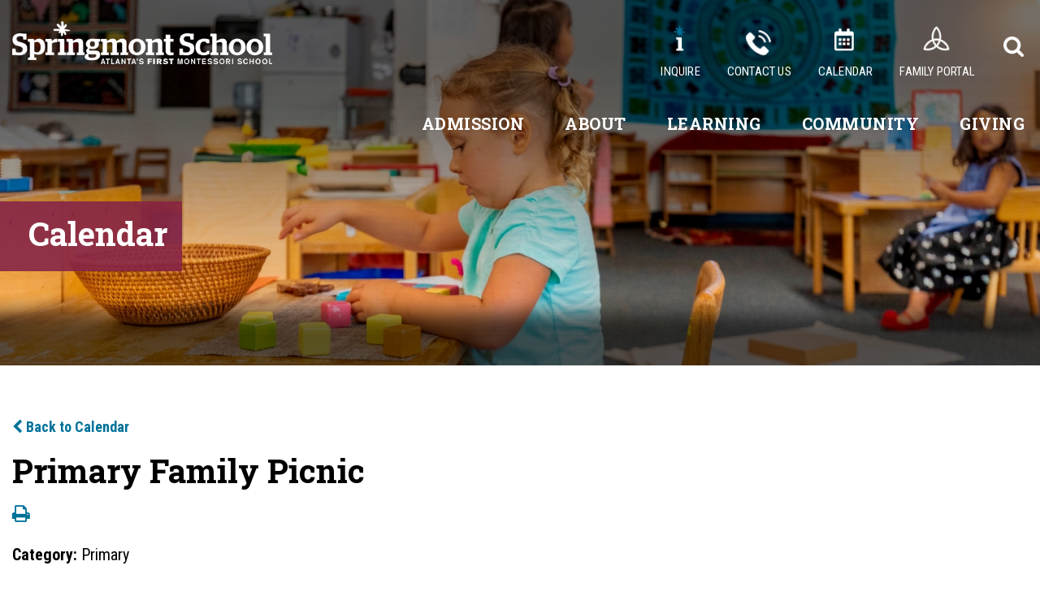

--- FILE ---
content_type: text/html;charset=UTF-8
request_url: https://www.springmont.com/pro/responsive/tools/includes/events/event_view.cfm?detailid=272887&event_type=renweb&memberid=2565&eventid=2690
body_size: 20342
content:
<!DOCTYPE html>
<html lang="en">
<head>
<meta charset="utf-8">
<meta name="viewport" content="width=device-width,user-scalable=no,initial-scale=1.0,minimum-scale=1.0,maximum-scale=1.0">

    <meta name="robots" content="index,follow" />

<link href="https://www.springmont.com/pro/responsive/css/global.css?v=20241007065900" rel="stylesheet" type="text/css" />  



<link href="https://www.springmont.com/css.css?v=8" rel="stylesheet" type="text/css" />


	<link href="https://www.springmont.com/implementation_colors.css?v=8" rel="stylesheet" type="text/css"  />


<link href="https://www.springmont.com/css_menu.css?v=8" rel="stylesheet" type="text/css" />




<link rel="stylesheet" href="//maxcdn.bootstrapcdn.com/font-awesome/4.3.0/css/font-awesome.min.css">
<link rel="stylesheet" href="https://www.springmont.com/pro/responsive/css/dis-font/styles.css?v=8" />



<script type="text/javascript" src="//ajax.googleapis.com/ajax/libs/jquery/3.6.3/jquery.min.js" integrity="sha384-Ft/vb48LwsAEtgltj7o+6vtS2esTU9PCpDqcXs4OCVQFZu5BqprHtUCZ4kjK+bpE" crossorigin="anonymous"></script>




<script type="text/javascript" src="../../../js/event_view.js?d=20241210"></script>



<title>Primary Family Picnic</title>



        <link rel="shortcut icon" href="https://www.springmont.com/favicon.ico" />
    <!--- Customer Request KB 7/31/2025 --->

<!-- Meta Pixel Code -->

<script>

!function(f,b,e,v,n,t,s)

{if(f.fbq)return;n=f.fbq=function(){n.callMethod?

n.callMethod.apply(n,arguments):n.queue.push(arguments)};

if(!f._fbq)f._fbq=n;n.push=n;n.loaded=!0;n.version='2.0';

n.queue=[];t=b.createElement(e);t.async=!0;

t.src=v;s=b.getElementsByTagName(e)[0];

s.parentNode.insertBefore(t,s)}(window, document,'script',

'https://connect.facebook.net/en_US/fbevents.js');

fbq('init', '3195832547224678');

fbq('track', 'PageView');

</script>

<noscript><img height="1" width="1" style="display:none"

src="https://www.facebook.com/tr?id=3195832547224678&ev=PageView&noscript=1"

/></noscript>

<!-- End Meta Pixel Code -->

<!--End Customer Submitted Code --> 
    <!-- Global site tag (gtag.js) - Google Analytics -->
    <script async src="https://www.googletagmanager.com/gtag/js?id=G-GV3T57Z20X"></script>
    <script>
        window.dataLayer = window.dataLayer || [];
        function gtag(){dataLayer.push(arguments);}
        gtag('js', new Date());
        gtag('config', 'G-GV3T57Z20X');
    </script>

</head>




<body id="bodydiv" class="standalone_page">

<script>
	
	 $( document ).ready(function() {
		 $('.middle_column ').prepend("<a id='content-start'></a>")
	 });
</script>
<div id="skip-nav"><a href="#content-start">Skip Navigation</a></div>
<!--main_sec -->
<section id="main_sec">


<!--header-->
    <header>
	<!--top bar-->
        <article class="top-bar">        
        	<div class="wrapper">            
            	<div id="logo">                
                	<a href="/"><img src="/custom/images/logo.png" alt=""></a>                
                </div>
				<div class="right">                
                	<nav id="utilityNav">                    
                    	<ul>                        
                        	<li class="icon1"><a href="https://sms-ga.client.renweb.com/oa/inquiry.cfm?memberid=4754" target="_blank">Inquire</a></li>
                            <li class="icon2"><a href="/about/contact-us.cfm">Contact Us</a></li>
                            <li class="icon3"><a href="/about/calendar-news.cfm">Calendar</a></li>
                            <li class="icon4"><a href="https://sms-ga.client.renweb.com/pw/">Family Portal</a></li>
                            <li id="searchBtn">
                            <a href="javascript:void(0);" class="search"></a>                            
                            <div class="header-overlay">
                                <form id="cse-search-box" action="/search.cfm" class="search_field">
                                    <fieldset>
										<input id="cof" name="cof" type="hidden" value="FORID:11" />
										<input type="hidden" name="ie" value="UTF-8" />
										<input type="hidden" name="sa" id="sa">
                                        <input type="search" name="q" id="q" placeholder="Search Keywords...." class="field">
                                        <input type="submit" value="">
                                    </fieldset>
                                </form>                                
                                <a href="javascript:void(0)" class="close"></a>
                            </div>
                        </li>                            
                        </ul>                    
                    </nav>
					<!--mainnav-->
					


<nav id="mainnav">
<a href="javascript:void(0);" class="toggleMenu">Navigation<i class="fa fa-chevron-down"></i><i class="fa fa-chevron-up"></i></a>                  
	<ul id="topnav" class="nav">
		<li><a href="/admission/">Admission</a>
			<div class="drop_level2_wrapper">                               
				<div class="description">
					<ul>
						
							<li>
								<a href="https://www.springmont.com/admission/visit-springmont.cfm" target="_blank">Ready to Visit?</a>
								<span><p>Schedule your Tour!</p></span>
							</li>
						
							<li>
								<a href="https://www.springmont.com/admission/applying-to-springmont.cfm" target="_blank">Ready to Apply?</a>
								<span><p>Applications for the 2026-27 school year are due Feb 1</p></span>
							</li>
						
					</ul>
				</div>
				<div class="thumbnail">
					
							<img src="/text1_6.png" alt="" />
						
				</div>
				<div class="drop_level2">
				
<ul>
<li class="sn_first"><a href="https://www.springmont.com/admission/" class="ln ln_first">Welcome to Springmont</a>  </li>

<li><a href="https://www.springmont.com/admission/visit-springmont.cfm" class="ln">Visit Springmont</a>  </li>

<li><a href="https://www.springmont.com/admission/applying-to-springmont.cfm" class="ln">Applying to Springmont</a>  </li>

<li><a href="https://www.springmont.com/admission/tuition-financial-assistance.cfm" class="ln">Tuition & Financial Assistance</a>  </li>

<li class="sn_last"><a href="https://www.springmont.com/admission/admission-faqs.cfm" class="ln ln_last">Admission FAQs</a>  </li>

</ul>

				</div>
			</div>
        </li>
		<li><a href="/about/">About</a>
			<div class="drop_level2_wrapper">                               
				<div class="description">
					<ul>
						
							<li>
								<a href="http://www.springmont.com/community/news.cfm">School News</a>
								<span><p>Don&#39;t miss our&nbsp;recent news and&nbsp;information!</p></span>
							</li>
						
							<li>
								<a href="http://www.springmont.com/about/calendar-news.cfm" target="_blank">School Calendar</a>
								<span><p>There&#39;s always a lot happening at Springmont!</p></span>
							</li>
						
					</ul>
				</div>
				<div class="thumbnail">
					
							<img src="/text2_2.jpg" alt="" />
						
				</div>
				<div class="drop_level2">
				
<ul>
<li class="sn_first"><a href="https://www.springmont.com/about/" class="ln ln_first">Head of School Welcome</a>  </li>

<li><a href="https://www.springmont.com/about/mission-values.cfm" class="ln">Mission & Values</a>  </li>

<li><a href="https://www.springmont.com/about/history-fast-facts.cfm" class="ln">History & Fast Facts</a>  </li>

<li><a href="https://www.springmont.com/about/faculty-staff.cfm" class="ln">Faculty & Staff</a>  </li>

<li><a href="https://www.springmont.com/about/board-of-trustees.cfm" class="ln">Board of Trustees</a>  </li>

<li><a href="https://www.springmont.com/about/employment.cfm" class="ln">Employment</a>  </li>

<li><a href="https://www.springmont.com/about/faculty-staff-resources.cfm" class="ln">Faculty/Staff Resources</a>  </li>

<li class="sn_last"><a href="https://www.springmont.com/about/strategic-plan.cfm" class="ln ln_last">Strategic Plan</a>  </li>

</ul>

				</div>
			</div>
        </li>
		<li><a href="/learning/">Learning</a>
			<div class="drop_level2_wrapper">                               
				<div class="description">
					<ul>
						
							<li>
								<a href="https://www.springmont.com/learning/meet-patricia-jordan.cfm" target="_blank">Meet Patricia Jordan</a>
								<span><p>Patricia Jordan is Springmont's Interim Associate Head.</p></span>
							</li>
						
					</ul>
				</div>
				<div class="thumbnail">
					
							<img src="/text3_2.jpg" alt="" />
						
				</div>
				<div class="drop_level2">
				
<ul>
<li class="sn_first"><a href="https://www.springmont.com/learning/" class="ln ln_first">Montessori & The Springmont Difference</a>  </li>

<li><a href="https://www.springmont.com/learning/toddler.cfm" class="ln">Toddler</a>  </li>

<li><a href="https://www.springmont.com/learning/primary.cfm" class="ln">Primary</a>  </li>

<li><a href="https://www.springmont.com/learning/elementary.cfm" class="ln">Elementary</a>  </li>

<li><a href="https://www.springmont.com/learning/middle-school.cfm" class="ln">Middle School</a>  </li>

<li><a href="https://www.springmont.com/learning/pe-sports.cfm" class="ln">Physical Education & Sports</a>  </li>

<li><a href="https://www.springmont.com/learning/outdoor-education-landschool.cfm" class="ln">Outdoor Science Education & Landschool</a>  </li>

<li><a href="https://www.springmont.com/learning/fine-arts.cfm" class="ln">Fine Arts</a>  </li>

<li><a href="https://www.springmont.com/learning/enrichment-extended-care-summer-programs.cfm" class="ln">Enrichment, Extended Care & Summer Programs</a>  </li>

<li class="sn_last"><a href="https://www.springmont.com/learning/resources-for-parents.cfm" class="ln ln_last">Montessori Resources for Parents</a>  </li>

</ul>

				</div>
			</div>
        </li>
		<li><a href="/community/">Community</a>
			<div class="drop_level2_wrapper">                               
				<div class="description">
					<ul>
						
							<li>
								<a href="https://www.facebook.com/springmontschool/" target="_blank">Like us on Facebook!</a>
								<span><p>Stay up to date with school happenings and upcoming events!</p></span>
							</li>
						
							<li>
								<a href="https://www.instagram.com/springmont/?hl=en">We're on Instagram!</a>
								<span><p>Follow us to make sure Springmont is in your feed!</p></span>
							</li>
						
					</ul>
				</div>
				<div class="thumbnail">
					
							<img src="/text4_3.jpg" alt="" />
						
				</div>
				<div class="drop_level2">
				
<ul>
<li class="sn_first"><a href="https://www.springmont.com/community/news.cfm" class="ln ln_first">News</a>  </li>

<li><a href="https://www.springmont.com/community/calendar.cfm" class="ln">Calendar</a>  </li>

<li><a href="https://www.springmont.com/community/" class="ln">Be Involved</a>  </li>

<li><a href="https://www.springmont.com/community/traditions.cfm" class="ln">Traditions</a>  </li>

<li><a href="https://www.springmont.com/community/alumni.cfm" class="ln">Alumni</a>  </li>

<li class="sn_last"><a href="https://www.springmont.com/community/spirit-store.cfm" class="ln ln_last">Spirit Store</a>  </li>

</ul>

				</div>
			</div>
        </li>
		<li><a href="/giving/">Giving</a>
			<div class="drop_level2_wrapper">                               
				<div class="description">
					<ul>
						
							<li>
								<a href="https://springmontschool.factsmgtadmin.com/give/" target="_blank">Support Springmont</a>
								<span><p>Support the Springmont Fund!</p></span>
							</li>
						
							<li>
								<a href="https://springmontschool.factsmgtadmin.com/give/" target="_blank">Click Here to Donate</a>
								<span><p>Your support helps us create an environment where every child may flourish.</p></span>
							</li>
						
					</ul>
				</div>
				<div class="thumbnail">
					
							<img src="/text6_2.jpg" alt="" />
						
				</div>
				<div class="drop_level2">
				
<ul>
<li class="sn_first"><a href="https://www.springmont.com/giving/" class="ln ln_first">Support Springmont</a>  </li>

<li><a href="https://www.springmont.com/giving/springmont-fund-101.cfm" class="ln">Springmont Fund 101</a>  </li>

<li><a href="https://www.springmont.com/giving/ga-tax-credit-scholarship.cfm" class="ln">Apogee - GA Tax Credit Scholarship</a>  </li>

<li class="sn_last"><a href="https://www.springmont.com/giving/annual-auction.cfm" class="ln ln_last">Annual Auction</a>  </li>

</ul>

				</div>
			</div>
        </li>
	</ul>
</nav>
					<!--mainnav-->                
                </div>            
            </div>        
        </article>
    <!--top bar-->
	</header>
<!--header-->


<!--BANNER-->

	<article id="banner" style="background-image:url(https://www.springmont.com/banner17_2.jpg);">
		
			<h1>Calendar</h1>
		 
	</article>

<!--BANNER-->	

<section id="main_container" class="full">
	<div class="wrapper">


<div class="middle_column"> 
    	<a href="https://www.springmont.com/about/calendar-news.cfm?day=18&month=7&year=2024#event2690" class="backlink"><span class="fa fa-chevron-left"></span> Back to Calendar</a>
    
	<div class="event_top">
    	
    	<div class="event_header">
        	<h1 class="tool_headline1">Primary Family Picnic</h1>
            <div class="icon_row">
            	<a href="single_event_print.cfm?eventid=2690&detailid=272887&event_type=renweb&memberid=2565" target="_blank" title="Print"><span class="fa fa-print"></span></a>
                             
            </div>
            <div class="event_data">
            	<p><span>Category: </span>Primary</p> 
					<p><span>Date: </span> July 18, 2024</p>
					
						<p><span>Time: </span> 5:00 PM - 6:00 PM</p>
					
                	<p><span>Contact: </span> Cara Friedline - cfriedline&#x40;springmont.com</p>
                
            </div>
            
                <div class="event_location">
                    <div class="location_label text_match">
                    	<span>Location:</span>
                    </div>
                    <div class="location text_match">
                    	Lawn 
					</div>
                </div>
            
        </div>
        
        <div class="event_text">
        	                
        </div>
        
    </div>
    </div>

<div class="nav-drop"></div>
</div>
</section>


<!--footer part-->
    <footer>        
        <!--footer bar-->
        <article class="footer-bar">        
        	<div class="wrapper">            
            	<div id="footer-logo">                
                	<a href="/"><img src="/custom/images/footer-logo.png" alt=""></a>                
                </div>
				<div class="address">
					<address>
					5750 Long Island Drive, NW <br />Atlanta, GA 30327
					</address>
					<ul>
						<li><em>Phone:</em> <a href="tel:(404) 252-3910">(404) 252-3910</a></li> <li><em>Fax:</em> (404) 843-9815</li>						
					</ul>
				</div>
				<div class="social">
					<a href="https://www.springmont.com/about/contact-us.cfm" class="contact"><i class="fa fa-info" aria-hidden="true"></i> Contact Us</a>
					<ul>
						<li><a href="https://www.facebook.com/springmontschool/" target="_blank"><i class="fa fa-facebook-f"></i></a></li> <li><a href="https://www.linkedin.com/company/springmont-school/" target="_blank"><i class="fa fa-linkedin"></i></a></li> <li><a href="https://www.instagram.com/springmont/?hl=en" target="_blank"><i class="fa fa-instagram"></i></a></li> 
					</ul>
				
				</div>
				<div class="right">                
                	<ul>                    
                    	<li><span>ACCREDITED BY:</span> <a href="http://www.sais.org/" target="_balnk">SAIS</a>, <a href="http://www.sacs.org/" target="_balnk">SACS<a/></li>
                        <li><span>RECOGNIZED BY: </span> <a href="https://montessori-ami.org/" target="_balnk">AMI<a/></li>
                        <li><span>MEMBER OF: </span> <a href="https://aaais.org/" target="_balnk">AAAIS<a/>, <a href="http://www.gisaschools.org/" target="_balnk">GISA</a>, <a href="https://www.nais.org/" target="_balnk">NAIS</a></li>                    
                    </ul>                
                </div>            
            </div>            
        </article>
	<!--footer bar-->
	<!--copyright bar-->
        <article class="copyright-bar">        
        	<div class="wrapper">            
            	<ul>                
                    <li>&copy; 2026 <a href="/">Springmont</a></li>
                    <li><a href="/privacy-policy.cfm">Privacy Policy</a></li>
                    <li><a href="/sitemap.cfm">Sitemap</a></li>
                    <li class="translate"><a href="javascript:void(0)">Translate</a>                    
                    	<div class="google-overlay">
                        	<div id="google_translate_element"></div>
                        </div>
                    </li>                
                </ul> 
				<a href="https://factsmgt.com/products/education-technology/website-services/" class="ss-logo" target="_blank"><img src="https://www.springmont.com/pro/cms-logo.png" alt="FACTS Website Services"></a> 	
            </div>        
        </article>
	<!--copyright bar-->
    </footer>
<!--footer part-->    
    <a href="javascript:void(0)" id="back-to-top"></a>

	
</section>
<!--main_sec -->


    <script type="text/javascript" src="/pro/js/view.js?v=1"></script>

<script type="text/javascript" src="https://translate.google.com/translate_a/element.js?cb=googleTranslateElementInit"></script>


<script src="/custom/js/custom.js?d=20230907"></script>


<script type="text/javascript">
function googleTranslateElementInit() {
  new google.translate.TranslateElement({pageLanguage: 'en', layout: google.translate.TranslateElement.InlineLayout.SIMPLE}, 'google_translate_element');
}
</script>


<script type="text/javascript">
	$(document).ready(function() {
	// Script for mobile left/right inside nav
		$(window).on('load',function(){
			if($(window).width() < 767){
				NavHTML = $('#inside_nav').clone();
				$('#inside_nav').hide();
				$('.nav-drop').before('<div class="apnd"></div>')
				$('.apnd').append(NavHTML)
			}else{
				$('.apnd').remove();
				$('#inside_nav').show();
				}
			})

		$(window).resize(function(){
		if($(window).width() < 767){
		NavHTML = $('#inside_nav').clone();
		$('#inside_nav').hide();
		if(!$('.wrapper').hasClass('apnd')){
			$('.nav-drop').before('<div class="apnd"></div>')
			$('.apnd').append(NavHTML)
			}
		}else{
			$('.apnd').remove();
			$('#sidebar').show();
			}
		});
	// END Script for mobile left/right inside nav
	
	// Right Sidebar images and buttons
		$('.right_content img').wrap('<div class="right_img"></div>');
		$('.right_img').unwrap();
		//$('.right_content p').has('#button').addClass('button_part');
		$('.right_per_detail #button1').unwrap().unwrap().unwrap();
		$('.right_per_detail').children().not('.right_img, ul, a, .toolhead').css({'padding' : '20px 20px 0px 20px'});
		
	//backlink for standalone pages
		$("a.backlink").prop("href", "/about/calendar-news.cfm");
		
	//Fix for fixed header and anchors
	if ( $('.calendar_grid').length ) {
			$('body').addClass('calendar_page');
		};
		
		if(window.location.hash && $('body').hasClass('calendar_page') ) {
			var target = $('#content-start')
			var headerheight = $("header").height()
			$('html,body').animate({
				scrollTop: target.offset().top - headerheight
			}, 500);
		} else if(window.location.hash) {
			var target = $(window.location.hash)
			var headerheight = $("header").height()
			$('html,body').animate({
				scrollTop: target.offset().top - headerheight
			}, 500);
		};
		
	if($(window).width() < 1024){
		var breadheight = $('#breadcrumbs').outerHeight() + 25
		$('#banner h1').css({'bottom':breadheight + 'px'});
	};
	
	$(window).resize(function(){
		if($(window).width() < 1024){
			var breadheight = $('#breadcrumbs').outerHeight() + 25
			$('#banner h1').css({'bottom':breadheight + 'px'});
		};
	});
	
	});
</script>



</body>

</html> 

--- FILE ---
content_type: text/css
request_url: https://www.springmont.com/css.css?v=8
body_size: 67770
content:
@import url('https://fonts.googleapis.com/css?family=Roboto+Slab:100,300,400,700');
@import url('https://fonts.googleapis.com/css?family=Roboto+Condensed:300,300i,400,400i,700,700i');
@import url('https://fonts.googleapis.com/css?family=Ubuntu:400,400i,700');
@import url('https://fonts.googleapis.com/css?family=Roboto+Mono:400,500,500i');

/*

font-family: 'Roboto Slab', serif;
font-family: 'Roboto Condensed', sans-serif;
font-family: 'Ubuntu', sans-serif;
font-family: 'Roboto Mono', monospace;

*/

/*****RESET*****/
@import url("custom/css/reset.css");
.home *, header *, footer * { margin: 0px; padding: 0px; -webkit-font-smoothing:antialiased; box-sizing: border-box; -webkit-box-sizing: border-box; -moz-box-sizing: border-box; -webkit-text-size-adjust:none; }
html, body { width: 100%; font-size: 18px; color: #000000; font-family: 'Roboto Condensed', sans-serif; background: #fff; line-height: 175%;}
p { line-height: 33px; color: #000000; font-size: 22px; }
html, body, div, span, applet, object, iframe,
h1, h2, h3, h4, h5, h6, p, blockquote, pre,
a, abbr, acronym, address, big, cite, code,
del, dfn, em, img, ins, kbd, q, s, samp,
small, strike, strong, sub, sup, tt, var,
b, u, i, center,
dl, dt, dd, fieldset, form, label, legend,
table, caption, tbody, tfoot, thead, tr, th, td,
article, aside, canvas, details, embed, 
figure, figcaption, footer, header, hgroup, 
menu, nav, output, ruby, section, summary,
time, mark, audio, video { margin: 0; padding: 0; border: 0; vertical-align: baseline; }

article, aside, details, figcaption, figure, 
footer, header, hgroup, menu, nav, section { display: block; }
.centering { max-width: 1400px; position: relative; margin: auto; }
.wrapper { max-width: 1742px; position: relative; margin: auto; }

*::-webkit-input-placeholder{opacity:1;color: #fff; } 
*::-moz-placeholder{opacity:1;color: #fff; } 
*:-ms-input-placeholder{opacity:1;color: #fff; }


/* SM 3.0 CSS */
.tool_content {font-family: 'Roboto Condensed', sans-serif;}
.sm3_header_right .account_info a{ font-weight: 500;}
#sm3_body footer{ background: none !important; padding: 0; border: none !important;}
#sm3_body .page_heading_row h1{ font-family: inherit; text-transform: none;}
#sm3_body .main-section{ border: none !important;}



/*****GENERAL*****/
a {color:#007299; text-decoration:none; font-weight:bold; transition: ease-in 0.3s; -webkit-transition: ease-in 0.3s; }
a:hover{}
.home ul, header ul, footer ul { list-style: none; margin: 0px; }
.clear { clear: both; overflow: hidden; }
img { border: 0px; outline: none; display: inline-block; max-width: 100%; }
h1, h2, h3, h4, h5, h6 { font-weight: normal; }
.home input, .home textarea , header input, header textarea, footer input, footer textarea{ outline: none; font-family: 'Roboto Condensed', sans-serif; transition: all 0.3s; -webkit-transition: all 0.3s; border-radius: 0; -webkit-appearance: none; border-radius: 0; }
input:focus, textarea:focus { outline: none; }
p { padding-bottom: 20px; font-size: 22px; line-height: 33px; color: #000; }
p:last-child{ padding-bottom: 0px;}
p a {color:#007299;}
h1 { font-size: 28px; line-height: 32px; color:#000000; }
h2 { font-size: 43px; line-height: 45px; color:#000000; font-weight: 700; font-family: 'Roboto Slab', serif; }
.tool_headline1 { font-size: 43px; line-height: 45px; color:#000000; font-weight: 700; font-family: 'Roboto Slab', serif; }
h3 { font-size: 34px; line-height: 40px; color:#882345; font-weight: 700; text-transform: uppercase; letter-spacing: 1.5px; }
.tool_headline2 { font-size: 34px; line-height: 40px; color:#882345; font-weight: 700; text-transform: uppercase; letter-spacing: 1.5px; }
h4 { font-size: 29px; line-height: 37px; color:#000000; font-family: 'Roboto Mono', monospace; font-weight: 500; font-style: italic; }
h5 { font-size: 25px; line-height: 35px; color:#808285; font-family: 'Roboto Slab', serif; font-weight: 700; letter-spacing: 1.5px; }
h6 { font-size: 25px; line-height: 34px; color:#000; padding-bottom: 23px; font-weight: 700; letter-spacing: 2px; }
.alignright{ float:right; margin: 6px 0 10px 36px; }
.alignleft{ float:left; margin: 6px 36px 10px 0; box-shadow: 1px 2px 13px rgba(0,0,0,0.4); }



#back-to-top { position: fixed; bottom: 60px; display: none; right: 15px; z-index: -1; width: 34px; height: 34px; cursor: pointer; border-radius: 50%; -webkit-border-radius: 50%; transition: opacity 0.2s ease-out; -webkit-transition: opacity 0.2s ease-out; opacity: 0; background: #882345 url(custom/images/top_btn1.png) center center no-repeat; }
#back-to-top.show { opacity: 0.8; z-index: 9999; }
#back-to-top.show:hover { opacity: 1; }

blockquote { padding: 110px 110px 20px; position: relative; margin-top: 10px; margin-bottom: 35px; overflow: hidden; text-align: center; background: url(custom/images/blockquote-bg.png) no-repeat top center; background-size: cover; }
blockquote h1, blockquote h2,blockquote h3, blockquote h4, blockquote h5,blockquote h6,blockquote p, blockquote span, blockquote strong,blockquote em, blockquote i { color: #fff; font-size: 36px; line-height: 48px; font-weight: 700; font-style: normal; font-family: 'Roboto Slab', serif; }

/****main_sec****/
#main_sec { width: 100%; min-height: 100%; position: relative; margin: 0 auto; overflow: hidden; }

/****header****/
header { width: 100%; float: left; position: absolute; top: 0; left: 0; z-index: 9999; }
.home header{ z-index: 9999999;}

/*****TOP-BAR*****/
.top-bar { padding-top: 26px; width: 100%; float: left; position: relative; }
.top-bar #logo { margin-left: -56px; float: left; }
.top-bar .right { padding-right: 4px; padding-top: 6px; width: 68.3%; float: right; }
.top-bar .wrapper { position: static; }


@-webkit-keyframes stickyhead{  0%{opacity:0;-webkit-transform:translateY(-100%) } 100%{opacity:1;-webkit-transform:translateY(0)} }	
@- moz-keyframes stickyhead{ 0%{opacity:0;-moz-transform:translateY(-100%)} 100%{opacity:1;-moz-transform:translateY(0)} }
@keyframes stickyhead{ 0%{opacity:0;-webkit-transform:translateY(-100%);-moz-transform:translateY(-100%);-ms-transform:translateY(-100%);-o-transform:translateY(-100%);transform:translateY(-100%)} 100%{opacity:1;-webkit-transform:translateY(0);-moz-transform:translateY(0);-ms-transform:translateY(0);-o-transform:translateY(0);transform:translateY(0)} }	

.stickyhead  {-webkit-animation:stickyhead ease-in-out 0.7s 0.1s both;-moz-animation:stickyhead ease-in-out 0.7s 0.1s both;animation:stickyhead ease-in-out 0.7s 0.1s both}

.stickyhead  { width: 100%; top:0px; left: 0px; position: fixed; box-shadow: 0 0 7px rgba(0,0,0,.3); z-index: 999999; background: #882345; }

.top-bar.stickyhead #logo { width: 310px; }
.top-bar.stickyhead { padding-top: 15px; }
.top-bar.stickyhead .right { padding-top: 0px; }


/*****SLIDER-BAR*****/
.slider-bar { width: 100%; float: left; position: relative; z-index: 9; }
.slider-bar:before { content: ""; position: absolute; width: 100%; height: 552px; z-index: 999; background: url(custom/images/banner-shadow.png) no-repeat top center; background-size: cover; }
.slider-bar .slide { overflow: hidden; width: 100%; min-height: 918px; background-repeat: no-repeat; background-position: center top; background-size: cover; }
.slider-bar .caption { padding: 25px 0; width: 100%; min-height: 219px; position: absolute; bottom: 0; left: 0; overflow: hidden; background: rgba(136,35,69,0.85); }
.slider-bar .caption:after { content: ""; position: absolute; right: -110px; top: -138px; width: 496px; height: 436px; background: url(custom/images/banner-shadow2.png) no-repeat center center; background-size: cover; }
.slider-bar .row { width: 59%; }
.slider-bar h2 { margin-bottom: 17px; color: #fff; font-family: 'Roboto Slab', serif; font-weight: 700; font-size: 55px; line-height: 55px; }
.slider-bar p { color: #fff; line-height: 30px; }
.slider-bar p a { color: #fff; }
.slider-bar .pager { width: auto; right: 5%; bottom: -43px; position: absolute; z-index: 9999; text-align: center; vertical-align: top; }
.slider-bar .pager span { display: inline-block; margin: 0 6px; width: 12px; height: 12px; border-radius: 50%; cursor: pointer; text-indent: -9999px; background: #222437; }
.slider-bar .pager span.cycle-pager-active { position: relative; background: #65873a; }

.slider-bar .cycle-prev, .slider-bar .cycle-next { position: absolute; width: 30px; height: 44px; z-index: 800; bottom: 105px; cursor: pointer; z-index: 9999; }
.slider-bar .cycle-prev img:hover, .slider-bar .cycle-next img:hover { filter: gray;  -webkit-filter: grayscale(1); }
.slider-bar .cycle-prev img, .slider-bar .cycle-next img { filter: none; -webkit-filter: grayscale(0); -webkit-transform: scale(1.01); }
.slider-bar .cycle-next { right: 83px; background: url(custom/images/banner-arrow2.png) no-repeat top center; }
.slider-bar .cycle-prev { right: 145px; background: url(custom/images/banner-arrow1.png) no-repeat top center; }
.slider-bar .cycle-next:hover, .slider-bar .cycle-prev:hover { background-position: bottom center; }


/*****HOME PAGE*****/

/*****STORY-BAR*****/
.story-bar { padding: 92px 0; width: 100%; float: left; position: relative; }
.story-bar .slider-nav { width: 245px; float: left; position: static; }
.story-bar .slider-for { width: 1476px; float: right; }
.story-bar .thumb { padding: 15px 10px; width: 100%; }
.story-bar .item { width: 100%; float: left;}
.story-bar .image { width: 798px; height: 537px; float: left; background-repeat: no-repeat; background-size: cover; }
.story-bar .content { padding-top: 13px; width: 624px; float: right; }
.story-bar h2 { padding-bottom: 4px; color: #882345; font-size: 40px; font-family: 'Roboto Slab', serif; font-weight: 700; }
.story-bar h3 { margin-bottom: 20px; color: #007299; font-size: 24px; letter-spacing: 0.9px; line-height: 36px; font-weight: 700; text-transform: uppercase; }
.story-bar .slick-prev, .story-bar .slick-next { position: absolute; display: block; width: 30px; height: 44px; padding: 0; cursor: pointer; color: transparent; border: none; outline: none; bottom: 0px; z-index: 999; background: transparent; }
.story-bar .slick-next { right: 0px; background: url(custom/images/story-arrow2.png) no-repeat top center; }
.story-bar .slick-next:hover { background-position: bottom center; }
.story-bar .slick-prev { right: 65px; background: url(custom/images/story-arrow1.png) no-repeat top center; }
.story-bar .slick-prev:hover { background-position: bottom center; }
.story-bar .wrapper { overflow: hidden; }
.story-bar .slider-nav .slick-list { margin: -15px 0; overflow: hidden;}
.story-bar a.btn { min-width: 188px; height: 60px; display: inline-block; color: #882345; font-size: 18px; line-height: 54px; border: 2px solid #882345; text-transform: uppercase; text-align: center; font-family: 'Ubuntu', sans-serif; font-weight: 700; letter-spacing: 1px; }
.story-bar a.btn:hover { color: #fff; text-decoration: none; background: #882345; }
.story-bar p { padding-bottom: 40px; }
.story-bar .single { padding: 11px; width: 100%; height: 157px; cursor: pointer; position: relative; background-repeat: no-repeat; background-size: cover; }
.story-bar .slick-current .single:before { content: ""; position: absolute; left: 0; top: 0; width: 100%; height: 100%; background: rgba(136,35,69,0.7) url(custom/images/pluse-icon.png) no-repeat center center; }
.story-bar .slick-current .single:after { content: ""; position: absolute; left: 0; top: 0; border: 10px solid #fff; width: 91%; height: 87%; }
.story-bar .slick-current .single { box-shadow: 0px 0px 10px 1px rgba(0,0,0,0.3); }
.story-bar .single img { width: 100%; }

/*****CALENDAR-BAR*****/
.calendar-bar { padding: 73px 0; width: 100%; min-height: 604px; float: left; text-align: center; background-size: cover; background-repeat: no-repeat; position: relative;}
.calendar-bar:before{ content:''; position: absolute; width: 100%; height: 100%; background-color: rgba(0,0,0,0.5); top: 0px; left: 0px; z-index: 0;}
.calendar-bar h2 { text-align: center; color: #fff; font-size: 55px; font-weight: 700; font-family: 'Roboto Slab', serif; }
.calendar-bar .row { margin: 55px -40px 0; width: auto; overflow: hidden; }
.calendar-bar .box { padding: 0 40px; width: 33.33%; float: left; position: relative; z-index: 9999; }
.calendar-bar .left { padding-top: 38px; width: 34%; min-height: 345px; float: left; position: relative; background: #882345; }
.calendar-bar .right { width: 66%; min-height: 345px; overflow: hidden; float: left; background: #d6d6d7; background-image: url(custom/images/calendar-bg.png); background-repeat: no-repeat; background-position: bottom right; background-size: 35%;}
/* .calendar-bar .full:after { content: ""; position: absolute; right: -7px; bottom: -4px; width: 172px; height: 201px; z-index: 9; background: url(custom/images/calendar-bg.png) no-repeat top center; } */
.calendar-bar .month { display: block; color: #fff; font-size: 30px; letter-spacing: 1px; line-height: 28px; text-transform: uppercase; padding-bottom: 10px;}
.calendar-bar .date { display: block; color: #fff; font-size: 80px; font-family: 'Roboto Slab', serif; font-weight: 700; }
.calendar-bar li {  position: relative; z-index: 9; display: block; }
.calendar-bar li a { padding: 5px 10px; display: inline-block; font-family: 'Roboto Slab', serif; font-weight: 700; line-height: 28px; }
.calendar-bar li .title { display: block; color: #882345; font-size: 24px; }
.calendar-bar li a:hover span { color: #fff; }
.calendar-bar li a:hover  { text-decoration: none; background: #882345; }
.calendar-bar li .time { display: block; color: #000000; font-size: 20px; font-weight: 700; font-family: 'Roboto Condensed', sans-serif; }
.calendar-bar .right ul { padding: 10px 54px 0; position: static; min-height: 345px; }
.calendar-bar .slick-prev, .calendar-bar .slick-next { position: absolute; display: block; width: 34%; height: 70px; padding: 0; cursor: pointer; color: transparent; border: none; outline: none; bottom: 0px; z-index: 999; }
.calendar-bar .slick-next { left: 0px; background: #808285; }
.calendar-bar .slick-prev { left: 0px; bottom: 62px; background: #808285; }
.calendar-bar .slick-next:hover:before, .calendar-bar .slick-prev:hover:before { opacity: 0.6; }

.calendar-bar .slick-next:before { content: ""; position: absolute; left: 50%; top: 50%; transform: translate(-50%,-50%); -webkit-transform: translate(-50%,-50%); -ms-transform: translate(-50%,-50%); width: 40px; height: 27px; background: url(custom/images/calendar-arrow.png) no-repeat center center; }
.calendar-bar .slick-prev:before { content: ""; position: absolute; left: 50%; top: 50%; transform: translate(-50%,-50%); -webkit-transform: translate(-50%,-50%); -ms-transform: translate(-50%,-50%); width: 40px; height: 27px; background: url(custom/images/calendar-arrow_up.png) no-repeat center center; }

/* .calendar-bar .slick-prev.slick-disabled, .calendar-bar .slick-next.slick-disabled{ display: none !important;} */

.calendar-bar .full { width: 100%; position: relative; overflow: hidden; }
.calendar-bar .slick-list { z-index: 999; }
.calendar-bar .slick-vertical .slick-slide { height: 100px; display: -webkit-box; display: -webkit-flex; display: -ms-flexbox; display: flex;
-webkit-box-align: center; -webkit-align-items: center; -ms-flex-align: center; align-items: center; -webkit-box-pack: center; -webkit-justify-content: center; -ms-flex-pack: center; justify-content: center; }


/*****SPRINGMONT-BAR*****/	
.springmont-bar { padding: 88px 0; width: 100%; float: left; position: relative; }
.springmont-bar:before { content: ""; position: absolute; top: -430px; left: 0; width: 100%; height: 670px; z-index: 999; background: url(custom/images/springmont-shadow.png) no-repeat; background-size: 100% 100%; }
.springmont-bar h2 { text-align: center; color: #4b1326; font-size: 55px; font-weight: 700; font-family: 'Roboto Slab', serif; position: relative; z-index: 9999; }
.springmont-bar h2 span:before { content: ""; position: absolute; left: -604px; top: 37px; width: 590px; height: 3px; background: #47484a; }
.springmont-bar h2 span:after { content: ""; position: absolute; right: -604px; top: 37px; width: 590px; height: 3px; background: #47484a; }
.springmont-bar h2 span { padding: 0 70px; position: relative; }
.springmont-bar .row { margin: 0 -12px 0; padding-top: 40px; width: 100%; float: left; position: relative;}
.springmont-bar .column {  width: 33.33%; float: left; position: relative; }
.springmont-bar .box { margin-bottom: 24px; width: 100%; position: relative; }
.springmont-bar .image { width: 100%; min-height: 379px; position: relative; z-index: 99; box-shadow: inset 0 0 18px rgba(0,0,0,0.3);  background-repeat: no-repeat; background-size: cover; }

.springmont-bar .wrapper { max-width: 1820px; }
.springmont-bar .box.full .image { min-height: 784px; }
.springmont-bar a.btn { min-width: 405px; height: 75px; text-align: center; line-height: 75px; transition: none; color: #fff; font-size: 22px; display: inline-block; font-family: 'Ubuntu', sans-serif; font-weight: 700; text-transform: uppercase; position: absolute; left: 50%; bottom: -13px; transform: translateX(-50%); -webkit-transform: translateX(-50%); -ms-transform: translateX(-50%); letter-spacing: 1.1px; box-shadow: 1px 2px 3px #ccc; z-index: 9999; background: #808285; }
.springmont-bar a.btn.mobile { display: none; }
.springmont-bar a.btn em { display: none; font-style: normal; }
.springmont-bar a.btn:hover { text-decoration: none; box-shadow: 1px 2px 3px #882345; background: #882345; }
.springmont-bar a.btn:hover em { display: block; } 
.springmont-bar a.btn:hover span { display: none; } 
.springmont-bar .happenings-overlay { padding: 20px 25px 15px; width: 80%; float: right; position: absolute; bottom: 24px; right: 24px; opacity: 0; z-index: 9999; background: #992b50; background: -moz-linear-gradient(top, #992b50 0%, #711f3a 100%); background: -webkit-linear-gradient(top, #992b50 0%,#711f3a 100%); background: linear-gradient(to bottom, #992b50 0%,#711f3a 100%); -webkit-backface-visibility: hidden; backface-visibility: hidden; -webkit-transition: -webkit-transform 0.35s; transition: transform 0.35s; }
.springmont-bar .happenings-overlay p a { color: #febe10; }
.springmont-bar .happenings-overlay p { font-size: 16px; line-height: 28px; color: #fff; }
.springmont-bar .happenings-overlay h3 { color: #fff; font-size: 24px; font-family: 'Roboto Slab', serif; font-weight: 700; text-transform: none; }
.springmont-bar .box:hover .overlay { opacity: 1; -webkit-transform: translate3d(0,-80px,0); transform: translate3d(0,-168px,0); }
.springmont-bar .mont:hover { width: 100%; overflow: hidden; position: relative; }
.springmont-bar .mont:hover { box-shadow: 0px 3px 4px 1px rgba(0,0,0,0.2); }
.springmont-bar .mont { width: 100%; position: relative; overflow: hidden; cursor: pointer; }
.springmont-bar .mont:hover:before { content: ""; position: absolute; left: 0; top: 0; width: 92%; height: 88%; z-index: 990; border: 24px solid #fff; transition: ease-in 0.3s;
-webkit-transition: ease-in 0.3s; }
.springmont-bar .mont:before {  content: ""; position: absolute; left: 0; top: 0; width: calc( 100% - 48px); height: calc( 100% - 48px); z-index: 990; border: 24px solid transparent; transition: ease-in 0.3s; -webkit-transition: ease-in 0.3s; opacity: .4;}
.springmont-bar .full .mont:hover:before { height: 94%; }
.springmont-bar .full .mont:before { height: 94%; }
.springmont-bar .half { padding: 0 12px; transition: ease-in 0.3s; -webkit-transition: ease-in 0.3s; }
.springmont-bar .mont:hover .happenings-overlay{ opacity: 1;}


/*****SOCIAL-BAR*****/	
.social-bar { padding-bottom: 50px; width: 100%; float: left; text-align: center; position: relative; }
.social-bar h2 { text-align: center; color: #882345; font-size: 55px; font-weight: 700; font-family: 'Roboto Slab', serif; position: relative; z-index: 9999; padding-bottom: 40px;}
.social-bar h2 span:before { content: ""; position: absolute; left: -604px; top: 37px; width: 590px; height: 3px; background: #47484a; }
.social-bar h2 span:after { content: ""; position: absolute; right: -604px; top: 37px; width: 590px; height: 3px; background: #47484a; }
.social-bar h2 span { padding: 0 70px; position: relative; }
.social-bar .social-post { padding: 0 37px; width: 36%; display: inline-block; position: relative; z-index: 9; vertical-align: top;}
.social-bar .image { margin-bottom: 44px; width: 100%; height: 360px; position: relative; background-repeat: no-repeat; background-size: cover; }
.social-bar a.icon { width: 94px; height: 75px; line-height: 78px; color: #fff; font-size: 42px; position: absolute; bottom: 0; left: 0; background: #007299; }
.social-bar a.icon:hover { background: #882345; }
.social-bar .social-post span { margin-bottom: 15px; color: #007299; display: block; font-family: 'Roboto Slab', serif; font-weight: 700; text-align: left; font-size: 18px; text-transform: uppercase; }
.social-bar em { margin-bottom: 13px; font-style: normal; letter-spacing: 1px; display: block; font-family: 'Roboto Slab', serif; font-weight: 700; text-align: left; color: #808285; font-size: 18px; text-transform: uppercase; }
.social-bar .social-post p, .social-bar .social-post .post-title { text-align: left; }
.social-bar:before { content: ""; position: absolute; left: -176px; top: -86px; width: 617px; height: 425px; background: url(custom/images/social-shadow1.png) no-repeat; }
.social-bar:after { content: ""; position: absolute; right: -70px; bottom: 25px; width: 447px; height: 469px; background: url(custom/images/social-shadow2.png) no-repeat; }

/*****ACTION-BAR*****/	
.action-bar { padding: 70px 0; width: 100%; min-height: 476px; float: left; position: relative; text-align: center; background-repeat: no-repeat; background-size: cover; }
.action-bar:before { content: ""; position: absolute; top: 0; left: 0; width: 100%; height: 100%; background: rgba(0,0,0,0.55); }
.action-bar li { padding: 0 36px; display: inline-block; }
.action-bar li a { min-width: 329px; height: 75px; display: block; color: #fff; font-size: 22px; font-family: 'Ubuntu', sans-serif; font-weight: 700; line-height: 75px; text-transform: uppercase; border: 2px solid #fff; letter-spacing: 1.5px; }
.action-bar li a:hover { text-decoration: none; border: 2px solid #882345; background: #882345; }
.action-bar h2 { margin-bottom: 26px; color: #fff; font-family: 'Roboto Slab', serif; font-weight: 700; font-size: 55px; line-height: 60px; }
.action-bar p { padding-bottom: 40px; color: #fff; font-size: 24px; line-height: 36px; max-width: 60%; margin: auto;}

/*****INSIDE PAGE TOOLS****/
.detail_minical .calendar_form .month_header,
.detail_minical .calendar_options,
.calendar_grid .calendar_grid_headings,
.detail_minical .calendar_grid td,
.calendar_nav,
.calendar_options,
.calendar_grid_day,
.calendar_list_title,
.calendar_list_date,
.slideshow_caption,
.number_pager,
.cycle_overlay,
.post-activity,
.form-item,
.form-label,
.color-button,
.responsive-form input[type="file"],
.responsive-form input, .responsive-form textarea, .responsive-form select,
.news-rss,
.blog_title_all,
.blogtags,
.scrip-writein-row,
.scrip-vendor-name,
.scrip-add-cart-amount,
.scrip-add-cart-qty,
.signup-date,
.grouping-heading,
.login-menu,
.blog-row-header,
.blog-results-row,
.post-nav-left,
.blogattachment,
.header,
.dir-head-link,
.dir-head-back,
.dir-name,
.collapse-btn,
.expandme,
.group-details strong,
.back-to-top,
.profile,
.detail_profiles .staff_header .search_box input[type="text"],
.detail_profiles .popup_box .profile-name,
.detail_profiles .popup_box .profile-title,
.profile-contact,
.detail_profiles .profile-short,
.overlay_details span{font-family: 'Ubuntu', sans-serif;}


/****INSIDE PAGE****/
#main_container { padding: 87px 0 10px; overflow: hidden; width: 100%; background: #fff; }
#main_container p { padding-bottom: 30px; text-align: justify; }
#main_container .right_content p{ padding-bottom: 0px;}
#main_container p a { color: #007299; font-weight: 700; }
#main_container p a:hover { text-decoration: none; color: #882345; }
#main_container .pull-right { margin: 0 0 20px 40px; }
hr { margin: 3px 0 38px; border: none; border-bottom: 1px solid #c3b9b5; }
.full .middle_column { display: block; width: 100%; }
.w_right .middle_column { width: 70%; display: inline-block; }
.w_right .right_column { width: 24.8%; float: right; }
h3.toolhead { padding: 16px 35px 11px; letter-spacing: 2px; color: #fff; border-bottom: 4px solid #808285; background: #882345; }
.right_per_detail { margin-bottom: 88px; /* overflow: hidden;  */background-color: #eaeaea; position: relative; background-image: url(custom/images/right_content-bg.png); background-repeat: no-repeat; background-position: bottom right; background-size: 50%;}
/* .right_per_detail:before { content: ""; position: absolute; right: -92px; bottom: -85px; width: 523px; height: 565px; background: url(custom/images/right_content-bg.png) no-repeat top right; background-size: cover; } */
.right_per_detail p, .right_per_detail h5, .right_per_detail h6, .right_per_detail h4, .right_per_detail h3 { position: relative; }
.right_per_detail ul{ padding-right: 20px;}

.right_column .visual_link { margin-bottom: 70px; width: 100%; min-height: 60px; line-height: 50px; text-align: center; color: #007299; font-size: 23px; font-family: 'Roboto Slab', serif; font-weight: 700; text-transform: uppercase; display: block; letter-spacing: 1px; border: 5px solid #007299; }
.right_column .visual_link:hover { text-decoration: none; color: #fff; background: #007299; }

.middle_column .toolhead { padding: 18px 35px 50px; margin-bottom: 18px; margin-top: 12px; width: calc(100% - 70px); overflow: hidden; color: #ffffff; font-size: 36px; font-family: 'Roboto Slab', serif; border-bottom: 0; font-weight: 700; text-transform: none; border-top: 4px solid #808285; text-align: left !important; background: url(custom/images/toolhead-bg.png) no-repeat top center; background-size: 100% 100%; }

.middle_column .mark { margin: 40px 0; width: 100%; text-align: center; }
.middle_column .mark span { display: inline-block; position: relative; }
.middle_column .mark span:before { content: ""; position: absolute; left: -559px; top: 55px; width: 528px; height: 2px; background: #808285; }
.middle_column .mark span:after { content: ""; position: absolute; right: -559px; top: 55px; width: 528px; height: 2px; background: #808285; }

.middle_column hr{ background-image: url(/custom/images/mark2-img.jpg); background-repeat: no-repeat; border: 0; display: block; background-position: center; min-height: 99px; position: relative;}
.middle_column hr:before { content: ""; position: absolute; left: -125px; top: 55px; width: 50%; height: 2px; background: #808285; }
.middle_column hr:after { content: ""; position: absolute; right: -125px; top: 55px; width: 50%; height: 2px; background: #808285; }

#button1, #button2, #button3 { margin-right: 21px; margin-top: 26px; display: inline-block; display: inline-block; font-size: 23px; text-transform: uppercase; font-family: 'Roboto Slab', serif; letter-spacing: 1px; font-weight: 700; text-align: center; vertical-align: top; line-height: 100%;}
#button1 { padding: 15px 24px;/* padding: 0 34px; min-height: 50px; */ color: #007299; /* line-height: 50px; */ border: 5px solid #007299; }
#button2 {  padding: 15px 24px; /*width: 400px; padding: 0 34px; min-height: 50px; line-height: 50px;*/ color: #882345 !important; border: 5px solid #882345; }

#right_within #button1, #right_within #button2, #right_within #button3{ display: block; margin-right: 0px;}

#button1:hover { text-decoration: none; color: #fff !important; border-color: #007299; background: #007299; }
#button2:hover { color: #fff !important; text-decoration: none; background: #882345; }

.full .middle_column h1, .full .middle_column h2, .full .middle_column h3, .full .middle_column h4, .full .middle_column h5, .full .middle_column h6 { }
#main_container.full { padding: 67px 0 50px; }
.full .middle_column h6 { padding-bottom: 63px; }
.full .middle_column .mark span:before { width: 785px; left: -821px; }
.full .middle_column .mark span:after { width: 785px; right: -821px; }

/****BANNER****/
#banner { width: 100%; float: left; min-height: 650px; position: relative; background-position: center top; background-repeat: no-repeat; background-size: cover; }
#banner:before { content: ""; position: absolute; top: 0; left: 0; width: 100%; height: 100%; background: url(custom/images/banner-shadow3.png) top center no-repeat; background-size: cover; }
#banner:after { content: ""; position: absolute; bottom: 0; left: 0; width: 100%; height: 123px; background: url(custom/images/banner-shadow4.png) top center no-repeat; }
#banner.no-banner { min-height: 108px; background-color: #231f20; background-size: auto; background-position: 92% -129px; }
#banner h1 { padding: 33px 25px 43px 73px; position: absolute; top: 46%; left: 0; color: #fff; display: inline-block; font-size: 60px; line-height: 60px; font-family: 'Roboto Slab', serif; font-weight: 700; background: rgba(134,37,70,0.89); }

#banner.no_banner { min-height: 550px; }
#banner.no_banner:after { display: none; } 
#banner.no_banner h1 { padding: 0; text-align: center; text-align: center; top: 55%; left: 50%; transform: translateX(-50%); -webkit-transform: translateX(-50%); -ms-transform: translateX(-50%); background: transparent; }

#banner.no_banner #breadcrumbs { bottom: 34px; }


/****breadcrumbs****/
#breadcrumbs { padding: 5px 0; overflow: hidden; width: auto; position: absolute; right: 74px; bottom: 20px; z-index: 99; }
#breadcrumbs a { display: inline-block; color: #ffffff; font-size: 18px; font-weight: 700; }
#breadcrumbs a:hover { color: #007299; text-decoration: none; }
#breadcrumbs span { padding: 0 8px; display: inline-block; color: #007299; font-size: 18px; font-weight: 700; }
#breadcrumbs .breadcrumb_divide { color: #fff; font-weight: 300; }
#breadcrumbs span.last { padding-left: 0px; }

/****footer****/
footer { width: 100%; float: left; position: relative; border-top: 2px solid #f2f1f1; }

/**** FOOTER-BAR ****/
.footer-bar { padding: 62px 0 10px; width: 100%; min-height: 297px; float: left; position: relative; background: #fff url(custom/images/footer-shadow2.png) right center no-repeat; background-size: cover;}
.footer-bar .wrapper { max-width: 1820px; }
.footer-bar:before { content: ""; position: absolute; top: 0; left: 0; width: 584px; height: 100%; background: url(custom/images/footer-shadow.png) right bottom no-repeat; background-size: cover; }
.footer-bar #footer-logo { margin-left: -15px; margin-right: 37px; display: inline-block; vertical-align: middle; max-width: 25%;}
.footer-bar .address { padding-left: 27px; margin-right: 128px; /* width: 245px; */ display: inline-block; vertical-align: middle; border-left: 1px solid #808285; }
.footer-bar address { margin-bottom: 25px; color: #000000; font-size: 20px; font-weight: 700; font-style: normal; line-height: 100%;}
.footer-bar .address li { display: block; color: #000000; font-size: 20px; line-height: 100%; }
.footer-bar .address li a { color: #000000; font-weight: normal; }
.footer-bar .address li a:hover { text-decoration: none; }
.footer-bar .social { display: inline-block; vertical-align: middle; }
.footer-bar .social .contact { margin-top: 11px; float: left; font-weight: 700; color: #882345; font-size: 36px; text-transform: uppercase; }
.footer-bar .social .contact .fa { margin-right: 12px; width: 35px; height: 35px; float: left; font-size: 23px; text-align: center; font-size: 23px; line-height: 35px; color: #fff; display: inline-block; border-radius: 50%; transition: ease-in 0.3s; -webkit-transition: ease-in 0.3s; background: #882345; }
.footer-bar .social .contact:hover { text-decoration: none; color: #007299; }
.footer-bar .social .contact:hover .fa { color: #fff; background: #007299; }
.footer-bar .social li { padding: 0 20px; float: left; }
.footer-bar .social li a { color: #882345; font-size: 40px; }
.footer-bar .social li a:hover { color: #007299; }
.footer-bar .social ul { padding: 10px 5px; margin-left: 28px; float: left; border-left: 1px solid #808285; }
.footer-bar .right {  margin-right: 10px; float: right; display: inline-block; vertical-align: middle;}
.footer-bar .right li { padding-bottom: 8px; display: block; font-size: 21px; color: #808285; font-weight: 700; }
.footer-bar .right li span { color: #007299; font-size: 20px; font-family: 'Roboto Slab', serif; font-weight: 400; }
.footer-bar .right li a{ color: #808285; text-decoration: none;}

/**** COPYRIGHT-BAR ****/
.copyright-bar { padding: 14px 0; width: 100%; float: left; background: #000; }
.copyright-bar li { float: left; color: #fff; font-size: 18px; position: relative; }
.copyright-bar li:first-child a { padding-left: 0; }
.copyright-bar li > a { padding: 5px 16px; display: inline-block; color: #fff; font-weight: normal; }
.copyright-bar li > a:hover { color: #882345; text-decoration: none; }
.copyright-bar li:after { content: ""; position: absolute; right: 0; top: 50%; width: 1px; height: 15px; background: #fff; margin-top: -7px;}
.copyright-bar li:last-child:after { display: none; }
.copyright-bar .translate > a { padding-right: 33px; background: url(custom/images/google-translate.png) right center no-repeat; }
.copyright-bar .translate > a:hover { background: url(custom/images/google-translate2.png) right center no-repeat; }
.copyright-bar ul { margin: 0 -16px; }
.copyright-bar li .google-overlay { padding: 20px 18px; display: none; position: absolute; left: 87px; top: -60px; width: 200px; height: 60px; background: #ebebeb; }
.copyright-bar li .goog-te-gadget img { display: inline-block; }
.copyright-bar li:hover .google-overlay { display: block; }

.ss-logo{ float: right;}
.ss-logo img{ max-width: 50px;}

/***** TOOL FIXES AND OVERRIDES *******/ 

.calendar_options ul.category{ list-style: none; display: none; margin: 0 auto; padding: inherit;} 
.calendar_options ul.category li{ padding-left: 10px;}  
.calendar_grid_day{ 
      font-size: 10px !important; 
      font-size:0.625rem !important;

} 
.detail_minical .calendar_grid .calendar_grid_headings th{ 
font-size: 0.875rem !important; 
} 
.calendar_grid td{ 
padding: 0rem !important; 
} 
.event_top{ float: none; min-height: 400px;} 

.detail_profiles .staff_header .profile ul li a{ color: #fff;}

/*** Ticket Update - added on 10/16/18 by WA ********/
.social-post h4.post-title, .social-post .text_match a:first-child{ display: none;}

/*** Hide Profile items - added on 10-9-19 by WA ****/
#profile .faculty-groups, #profile .prof-employ, #profile .prof-exp{ display: none;}


/********************************** MEDIA QUERIES *********************************************/

@media only screen and (max-width: 1800px) {

	.top-bar #logo { margin-left: 0; }

	.slider-bar .slide { min-height: 840px; }

	#banner { min-height: 600px; }
	#banner h1 { padding: 31px 25px 39px 65px; font-size: 55px; line-height: 52px; top: 52%; }

	.footer-bar .wrapper { padding: 0 15px; }
	.footer-bar #footer-logo { margin-left: 0; }

}

@media only screen and (max-width: 1799px) {

	p { font-size: 20px; line-height: 30px; }

	.wrapper { padding: 0 15px; }

	.top-bar #logo { width: 380px; }

	.slider-bar .slide { min-height: 765px; }
	.slider-bar h2 { margin-bottom: 15px; font-size: 50px; line-height: 50px; }
	.slider-bar p { line-height: 28px; }
	.slider-bar .caption { padding: 22px 0; min-height: 204px; }
	.slider-bar .caption:after { right: -90px; top: -100px; width: 420px; height: 371px; }
	.slider-bar .cycle-prev { right: 130px; }
	.slider-bar .cycle-next { right: 72px; }
	.slider-bar .cycle-prev, .slider-bar .cycle-next { bottom: 95px; }

	.story-bar .slider-nav { width: 16%; }
	.story-bar .slider-for { width: 83%; }
	.story-bar .image { width: 52%; height: 520px; }
	.story-bar .content { padding-left: 32px; width: 48%; }
	.story-bar h2 { font-size: 38px; }
	.story-bar h3 { margin-bottom: 15px; font-size: 22px; line-height: 34px; }
	.story-bar p { padding-bottom: 32px; }
	.story-bar .slick-prev { right: 96px; }
	.story-bar .slick-next { right: 33px; }
	.story-bar .slick-current .single:after { width: 92%; }
	.story-bar .thumb { padding: 12px 10px; }
	.story-bar { padding: 70px 0; }

	.calendar-bar .right ul { padding: 10px 25px 0; min-height: 330px; }
	.calendar-bar li .title { font-size: 22px; }
	.calendar-bar li .time { font-size: 18px; }
	.calendar-bar .full:after { width: 140px; height: 165px; bottom: -2px; background-size: cover; }
	.calendar-bar .right { min-height: 330px; }
	.calendar-bar .left { padding-top: 28px; min-height: 330px; }
	.calendar-bar .month { font-size: 28px; }
	.calendar-bar .date { font-size: 65px; }
	.calendar-bar .slick-prev, .calendar-bar .slick-next { height: 62px; }
	.calendar-bar .slick-next::before { margin-top: 2px; }
	.calendar-bar h2 { font-size: 50px; }
	.calendar-bar .box { padding: 0 30px; }
	.calendar-bar .row { margin: 40px -30px 0; }
	.calendar-bar { padding: 60px 0; min-height: 530px; }

	.springmont-bar h2 { font-size: 50px; }
	.springmont-bar h2 span { padding: 0 45px; }
	.springmont-bar h2 span:before { width: 520px; left: -525px; }
	.springmont-bar h2 span:after { width: 520px; right: -525px; }
	.springmont-bar a.btn { min-width: 380px; height: 70px; line-height: 70px; }
	.springmont-bar .image { min-height: 360px; }
	.springmont-bar .box.full .image { min-height: 745px; }
	.springmont-bar { padding: 70px 0; }
	.springmont-bar .happenings-overlay p { line-height: 25px; }
	.springmont-bar .happenings-overlay { padding: 15px 20px 10px;  right: 16px; }
    
    .social-bar h2 { font-size: 50px; }
	.social-bar h2 span { padding: 0 45px; }
	.social-bar h2 span:before { width: 520px; left: -525px; }
	.social-bar h2 span:after { width: 520px; right: -525px; }
	.social-bar:before { width: 490px; height: 335px; background-size: cover; }
	.social-bar:after { width: 385px; height: 405px; background-size: cover; }
	.social-bar .image { margin-bottom: 30px; height: 320px; }
	.social-bar .social-post { padding: 0 28px; }
	.social-bar { padding-bottom: 40px; }
	.social-bar a.icon { width: 82px; height: 65px; font-size: 36px; line-height: 71px; }

	.action-bar li a { min-width: 300px; height: 70px; font-size: 20px; line-height: 68px; }
	.action-bar li { padding: 0 25px; }
	.action-bar p { padding-bottom: 35px; font-size: 22px; line-height: 30px; }
	.action-bar h2 { margin-bottom: 22px; font-size: 50px; line-height: 55px; }
	.action-bar { padding: 60px 0; min-height: 430px; }

	#banner { min-height: 530px; }
	#banner h1 { padding: 25px 20px 34px 44px; font-size: 50px; line-height: 50px; top: 55%; }
	#banner:after { height: 96px; }

	#breadcrumbs { right: 35px; }

	#main_container { padding: 60px 0 10px; }

	.middle_column .toolhead { font-size: 33px; }

	blockquote h4 { font-size: 30px; line-height: 38px; }
	blockquote { padding: 110px 110px 20px; }

	/* #button1, #button2 { padding: 0 28px; } */
	#button1, #button2, #button3 { margin-right: 15px; margin-top: 15px; font-size: 20px; }
	.right_column #button1, .right_column #button2, .right_column #button3 { margin-right: 0px; margin-top: 15px; font-size: 20px; }
	

	.w_right .right_column { padding-right: 20px; }
	.right_column .visual_link { margin-bottom: 58px; font-size: 22px; }

	#banner.no_banner { min-height: 470px; }
	#banner.no_banner h1 { top: 55%; width: 100%;}

	#main_container.full { padding: 60px 0 40px; }

	.full .middle_column .mark span:before { width: 695px; left: -735px; }
	.full .middle_column .mark span:after { width: 695px; right: -735px; }

	.middle_column .mark span:before { width: 440px; left: -501px; }
	.middle_column .mark span:after { width: 440px; right: -501px; }

	.footer-bar #footer-logo { }
	.footer-bar .address { margin-right: 40px; /* width: 235px; */ }
	.footer-bar .social .contact { margin-top: 6px; font-size: 32px; }
	.footer-bar .social .contact .fa { margin-right: 9px; width: 33px; height: 33px; font-size: 20px; line-height: 34px; }
	.footer-bar .social ul { padding: 4px 5px; margin-left: 23px; }
	.footer-bar .social li a { font-size: 35px; }
	.footer-bar .social li { padding: 0 17px; }
	.footer-bar .right li span { font-size: 18px; }
	.footer-bar .right li { padding-bottom: 7px; font-size: 19px; }
	.footer-bar { padding: 47px 0 10px; min-height: 265px; }
	.footer-bar:before { width: 480px; }

	.copyright-bar ul { margin: 0; }
	.copyright-bar li > a { padding: 5px 14px; }
	.copyright-bar li { font-size: 17px; }
	.copyright-bar { padding: 12px 0; }

}

@media only screen and (max-width: 1599px) {

	h2, .tool_headline1 { font-size: 40px; line-height: 42px; }
	h3, .tool_headline2 { font-size: 32px; line-height: 37px; }
	h4 { font-size: 27px; line-height: 35px; }
	h5 { font-size: 23px; line-height: 33px; }
	h6 { font-size: 23px; line-height: 32px; }

	.top-bar #logo { width: 320px; }
	.top-bar .right { width: 72%; }

	.top-bar.stickyhead #logo { margin-top: 10px; width: 270px; }

	.slider-bar:before { height: 450px; }
	.slider-bar .slide { min-height: 657px; }
	.slider-bar h2 { margin-bottom: 12px; font-size: 45px; line-height: 47px; }
	.slider-bar .caption { padding: 22px 0 10px; min-height: 190px; }
	.slider-bar .cycle-prev img, .slider-bar .cycle-next img { width: 25px; }
	.slider-bar .cycle-prev { right: 121px; background-size: 25px; }
	.slider-bar .cycle-next { background-size: 25px; }
	.slider-bar .cycle-prev, .slider-bar .cycle-next { height: 37px; }


	.story-bar h2 { font-size: 36px; }
	.story-bar h3 { margin-bottom: 12px; font-size: 20px; line-height: 28px; }
	.story-bar a.btn { height: 55px; font-size: 17px; line-height: 51px; }
	.story-bar .slick-prev { right: 80px; background-size: 25px; }
	.story-bar .slick-next { background-size: 25px; }
	.story-bar .slick-prev, .story-bar .slick-next { width: 25px; height: 37px; }
	.story-bar .image { height: 500px; }
	.story-bar .single { padding: 10px; height: 153px; }
	.story-bar .thumb { padding: 10px 10px; }
	.story-bar { padding: 60px 0; }

	.calendar-bar .full:after { width: 110px; height: 130px; }
	.calendar-bar h2 { font-size: 45px; }
	.calendar-bar .row { margin: 35px -30px 0; }
	.calendar-bar li .title { font-size: 20px; }
	.calendar-bar { padding: 50px 0; min-height: 510px; }
	.calendar-bar li a { line-height: 25px; }
	.calendar-bar .slick-vertical .slick-slide { height: 95px; }
	.calendar-bar .right ul { min-height: 315px; }
	.calendar-bar .right { min-height: 315px; }
	.calendar-bar .left { padding-top: 22px; min-height: 315px; }
	.calendar-bar .month { font-size: 25px; }
	.calendar-bar .date { font-size: 58px; }

	.springmont-bar h2 { font-size: 45px; }
	.springmont-bar h2 span:before { width: 430px; left: -429px; top: 30px; }
	.springmont-bar h2 span:after { width: 430px; right: -429px; top: 30px; }
	.springmont-bar { padding: 60px 0; }
	.springmont-bar .mont:hover:before { border: 18px solid #fff; }
	.springmont-bar .mont:hover:before { height: 90%; }
	.springmont-bar .mont:before { width: calc( 100% - 36px); height: calc( 100% - 36px); border: 18px solid transparent; }
	.springmont-bar .full .mont:hover:before { }
	.springmont-bar .full .mont:before { height: 95%; }
	.springmont-bar .image { min-height: 324px; }
	.springmont-bar .box.full .image { min-height: 673px; }
	.springmont-bar .box { margin-bottom: 16px; }
	.springmont-bar .half { padding: 0 8px; }
	.springmont-bar .happenings-overlay h3 { font-size: 22px; line-height: 30px; }
	.springmont-bar .happenings-overlay p { padding-bottom: 15px; line-height: 23px; }
	.springmont-bar .happenings-overlay {  bottom: 15px; right: 18px; }
	.springmont-bar a.btn { min-width: 330px; height: 65px; line-height: 67px; font-size: 20px; }
	.springmont-bar:before { height: 620px; }
    
    .social-bar h2 { font-size: 45px; }
	.social-bar h2 span:before { width: 430px; left: -429px; top: 30px; }
	.social-bar h2 span:after { width: 430px; right: -429px; top: 30px; }

	.action-bar h2 { font-size: 45px; line-height: 50px; }
	.action-bar p { padding-bottom: 30px; font-size: 20px; line-height: 25px; }
	.action-bar li a { min-width: 280px; height: 66px; font-size: 19px; line-height: 62px; }
	.action-bar li { padding: 0 18px; }
	.action-bar { min-height: 390px; }

	#banner { min-height: 450px; }
	#banner h1 { padding: 20px 18px 26px 35px; font-size: 40px; line-height: 40px; top: 55%; }
	#banner.no_banner { min-height: 420px; }

	#banner.no_banner #breadcrumbs { bottom: 25px; }

	.full .middle_column h6 { padding-bottom: 38px; }

	#main_container { padding: 48px 0 10px; }

	#button1, #button2, #button3 { margin-right: 10px; font-size: 17px; }
	.right_column #button1, .right_column #button2, .right_column #button3 { margin-right: 0px; font-size: 17px; }
	#button2 {  border: 4px solid #882345; }
	#button1 {  border: 4px solid #007299; }

	.right_column .visual_link { margin-bottom: 40px; font-size: 20px; border: 4px solid #007299; }
	h3.toolhead { padding: 15px 27px 10px; letter-spacing: 1px; }
	.right_per_detail {  }

	blockquote { padding: 100px 95px 20px; }

	.full .middle_column .mark span:before { width: 580px; left: -618px; }
	.full .middle_column .mark span:after { width: 580px; right: -618px; }

	.middle_column .mark span:before { width: 380px; left: -419px; }
	.middle_column .mark span:after { width: 380px; right: -419px; }

	.footer-bar #footer-logo { margin-right: 30px; }
	.footer-bar .address { padding-left: 22px; /* margin-top: 33px; */ margin-right: 30px; /* width: 228px; */ }
	.footer-bar address { margin-bottom: 20px; font-size: 18px; }
	.footer-bar .address li { font-size: 18px; }
	.footer-bar .social .contact { font-size: 29px; }
	.footer-bar .social .contact .fa { width: 29px; height: 29px; font-size: 19px; line-height: 30px; }
	.footer-bar .social ul { margin-left: 15px; }
	.footer-bar .social li { padding: 0 14px; }
	.footer-bar .social li a { font-size: 32px; }
	.footer-bar:before { width: 430px; }
	.footer-bar { padding: 45px 0 10px; min-height: 250px; }
	.footer-bar .right { /* padding-top: 50px; */ }
	.footer-bar .social { /* margin-top: 60px;  */}


}

@media only screen and (max-width: 1299px) {

	.springmont-bar .happenings-overlay { bottom: 15px; right: 18px; }

	.middle_column .mark span:before { width: 352px; left: -388px; }
	.middle_column .mark span:after { width: 352px; right: -388px; }

	.footer-bar #footer-logo { max-width: 20%; }

}

@media only screen and (max-width: 1279px) {

	h2, .tool_headline1 { font-size: 36px; line-height: 38px; }
	h3, .tool_headline2 { font-size: 30px; line-height: 35px; }
	h4 { font-size: 26px; line-height: 32px; }
	h5 { font-size: 22px; line-height: 31px; }
	h6 { font-size: 21px; line-height: 30px; }

	p { font-size: 19px; line-height: 28px; }

	.top-bar #logo { width: 255px; }
	.top-bar { padding-top: 20px; }
	.top-bar .right { padding-top: 0px; }

	.top-bar.stickyhead #logo { width: 250px; }

	.slider-bar .slide { min-height: 600px; }
	.slider-bar:before { height: 360px; }
	.slider-bar .caption { min-height: 180px; z-index: 99; }
	.slider-bar h2 { margin-bottom: 10px; font-size: 38px; line-height: 44px; }
	.slider-bar p { padding-bottom: 10px; line-height: 24px; font-size: 19px; }
	.slider-bar .row { width: 65%; }
	.slider-bar .cycle-next { right: 35px; }
	.slider-bar .cycle-prev { right: 88px; }

	.story-bar .image { height: 439px; }
	.story-bar .thumb { padding: 8px 7px; }
	.story-bar .single { height: 136px; }
	.story-bar a.btn { height: 50px; font-size: 16px; line-height: 45px; min-width: 165px; }
	.story-bar h2 { font-size: 32px; line-height: 38px; }
	.story-bar .content { padding-top: 0px; }
	.story-bar { padding: 50px 0; }
	.story-bar .slick-current .single:after { width: 86%; }

	.calendar-bar .box { padding: 0 16px; }
	.calendar-bar .row { margin: 32px -14px 0; }
	.calendar-bar .date { font-size: 50px; }
	.calendar-bar .month { font-size: 22px; line-height: 24px; }
	.calendar-bar .slick-next:before { background-size: 31px; }
	.calendar-bar .slick-prev, .calendar-bar .slick-next { height: 56px; }
	.calendar-bar .right ul { padding: 10px 12px 0; }
	.calendar-bar li .title { font-size: 18px; }
	.calendar-bar li .time { font-size: 17px; }
	.calendar-bar .right { min-height: 300px; }
	.calendar-bar .right ul { min-height: 300px; }
	.calendar-bar .left { padding-top: 20px; min-height: 300px; }
	.calendar-bar h2 { font-size: 40px; position: relative; z-index: 9999; }
	.calendar-bar { min-height: 495px; }

	.springmont-bar h2 { font-size: 40px; }
	.springmont-bar { padding: 50px 0; }
	.springmont-bar h2 span:before { width: 288px; left: -281px; top: 30px; }
	.springmont-bar h2 span:after { width: 288px; right: -281px; top: 30px; }
	.springmont-bar .mont:hover:before { width: calc( 100% - 24px); height: calc( 100% - 24px); border: 12px solid #fff; }
	.springmont-bar .mont:before { width: calc( 100% - 24px); height: calc( 100% - 24px); border: 12px solid transparent; }
	.springmont-bar .image { min-height: 290px; }
	.springmont-bar .happenings-overlay { padding: 15px 15px 10px; width: 83%; bottom: 12px; right: 12px; }
	.springmont-bar a.btn { min-width: 265px; height: 60px; line-height: 60px; font-size: 18px; letter-spacing: 1px; }
	.springmont-bar .box.full .image { min-height: 597px; }
	.springmont-bar:before { height: 570px; }
    
    .social-bar h2 { font-size: 40px; }
	.social-bar h2 span:before { width: 288px; left: -281px; top: 30px; }
	.social-bar h2 span:after { width: 288px; right: -281px; top: 30px; }
	.social-bar .social-post { padding: 0 20px; width: 42%; }
	.social-bar .image { margin-bottom: 25px; height: 255px; }
	.social-bar em { margin-bottom: 10px; }
	.social-bar:before { width: 432px; height: 300px; }
	.social-bar:after { width: 340px; height: 370px; }
	.social-bar a.icon { width: 75px; height: 60px; font-size: 32px; line-height: 68px; }

	.action-bar h2 { margin-bottom: 18px; font-size: 40px; line-height: 45px; }
	.action-bar p { padding-bottom: 25px; font-size: 19px; line-height: 23px; }
	.action-bar { padding: 55px 0; min-height: 345px; }

	#banner h1 { padding: 15px 18px 20px 24px; font-size: 32px; line-height: 35px; top: 60%; }
	#banner { min-height: 375px; }

	.alignleft { margin: 6px 25px 15px 0; max-width: 300px; }

	.middle_column .toolhead { padding: 15px 35px 36px; font-size: 30px; }

	blockquote h4 { font-size: 28px; line-height: 34px; }
	blockquote { padding: 100px 60px 20px; }

	.w_right .right_column { padding-right: 15px; width: 25.8%; }
	.right_per_detail { margin-bottom: 53px; }
	.right_per_detail:before { right: -70px; bottom: -85px; width: 315px; height: 338px; }

	.right_column .visual_link { margin-bottom: 33px; min-height: 57px; font-size: 18px; border: 3px solid #007299; }
	.right_column .visual_link:hover { border: 3px solid #882345; }
	h3.toolhead { padding: 12px 20px 10px; }
	.middle_column .mark span:before { left: -299px; width: 267px; }
	.middle_column .mark span:after { right: -299px; width: 267px; }
	.middle_column .mark { margin: 30px 0; }

	#banner.no_banner { min-height: 314px; }

	#banner.no_banner #breadcrumbs { bottom: 20px; }

	#main_container.full { padding: 38px 0 30px; }
	.full .middle_column h6 { padding-bottom: 22px; }
	.full blockquote h4 br { display: none; }

	.full .middle_column .mark span:before { width: 405px; left: -447px; }
	.full .middle_column .mark span:after { width: 405px; right: -447px; }

	.footer-bar #footer-logo { max-width: 18%; }
	.footer-bar { padding: 35px 0 10px; min-height: 230px; }
	.footer-bar .address { border-left: 0; padding-left: 1%; margin-right: 1%}		
	.footer-bar address{ font-size: 15px; line-height: 150%;}
	.footer-bar .address li{ font-size: 15px; line-height: 150%;}
	.footer-bar .right{ margin-right:0;}
	.footer-bar .right li span{ font-size: 14px;}
	.footer-bar .right li{ font-size: 15px;}
	.footer-bar .social .contact{ 20px;}
}

@media only screen and (max-width: 1023px) {

	h2, .tool_headline1 { font-size: 30px; line-height: 34px; }
	h3, .tool_headline2 { font-size: 28px; line-height: 33px; }
	h4 { font-size: 24px; line-height: 30px; }
	h5 { font-size: 21px; line-height: 30px; }
	h6 { padding-bottom: 20px; font-size: 19px; line-height: 27px; }

	p { font-size: 18px; line-height: 26px; }

	.top-bar #logo { width: 192px; }
	.top-bar .right { padding-right: 0px; }
	.top-bar.stickyhead #logo { width: 196px; }

	.slider-bar h2 { font-size: 33px; line-height: 40px; }
	.slider-bar .slide { min-height: 490px; }
	.slider-bar:before { height: 285px; }
	.slider-bar .caption:after { right: -63px; top: -80px; width: 350px; height: 300px; }
	.slider-bar .cycle-prev img, .slider-bar .cycle-next img { width: 22px; }
	.slider-bar .cycle-prev { right: 70px; }
	.slider-bar .cycle-next { right: 25px; }

	.story-bar .slick-next { background-size: 20px; }
	.story-bar .slick-prev { right: 70px; background-size: 20px; }
	.story-bar .slick-current .single:after { height: 91%; border: 6px solid #fff; }
	.story-bar .single { height: 117px; }
	.story-bar .image { height: 371px; }
	.story-bar .content { padding-left: 18px; }
	.story-bar h2 { font-size: 24px; line-height: 29px; }
	.story-bar h3 { margin-bottom: 8px; font-size: 18px; line-height: 20px; }
	.story-bar p { padding-bottom: 20px; font-size: 17px; line-height: 24px; }
	.story-bar { padding: 40px 0; }
	.story-bar .slick-prev, .story-bar .slick-next { height: 30px; bottom: 8px; }
	.story-bar .thumb { padding: 7px 7px; float: left;}

	.calendar-bar .box { padding: 0 8px; }
	.calendar-bar .date { font-size: 40px; }
	.calendar-bar .month { font-size: 18px; line-height: 20px; }
	.calendar-bar .left { width: 32%; }
	.calendar-bar .right { width: 68%; }
	.calendar-bar .slick-prev, .calendar-bar .slick-next { width: 32%; height: 48px; }
	.calendar-bar .slick-next:before { background-size: 26px; }
	.calendar-bar .full:after { width: 75px; height: 90px; }
	.calendar-bar .right ul { padding: 10px 8px 0; }
	.calendar-bar li .time { font-size: 16px; line-height: 20px; }
	.calendar-bar li .title { font-size: 18px; line-height: 20px; }
	.calendar-bar { min-height: 477px; }
	.calendar-bar h2 { font-size: 35px; }
	.calendar-bar .row { margin: 25px -14px 0; }

	.springmont-bar h2 { font-size: 35px; }
	.springmont-bar h2 span:before { width: 190px; left: -174px; top: 23px; }
	.springmont-bar h2 span:after { width: 190px; right: -174px; top: 23px; }
	.springmont-bar { padding: 40px 0; }
    
    .social-bar h2 { font-size: 35px; }
	.social-bar h2 span:before { width: 190px; left: -174px; top: 23px; }
	.social-bar h2 span:after { width: 190px; right: -174px; top: 23px; }
	.social-bar a.icon { width: 61px; height: 55px; font-size: 28px; line-height: 58px; }
	.social-bar .image { height: 220px; }
	.social-bar .social-post { padding: 0 12px; width: 46%; }
	.social-bar .social-post span { margin-bottom: 10px; font-size: 17px; }
	.social-bar { padding-top: 50px; padding-bottom: 23px; }
	.social-bar:after { width: 248px; height: 260px; right: -30px; }
	.social-bar:before { width: 364px; height: 250px; top: -43px; left: -140px; }

	.action-bar h2 { margin-bottom: 12px; font-size: 35px; line-height: 40px; }
	.action-bar li a { min-width: 204px; height: 60px; font-size: 17px; line-height: 55px; }
	.action-bar li { padding: 0 10px; }
	.action-bar { padding: 50px 0; min-height: 306px; }

	.springmont-bar .mont:before { width: calc( 100% - 16px); height: calc( 100% - 16px); border: 8px solid transparent; }
	.springmont-bar .mont:hover:before { width: calc( 100% - 16px); height: calc( 100% - 16px); border: 8px solid #fff; }
	.springmont-bar .full .mont:hover:before, .springmont-bar .full .mont:hover:before {  height: 96.7%; }
	.springmont-bar .image { min-height: 233px; }
	.springmont-bar .box { margin-bottom: 12px; }
	.springmont-bar .half { padding: 0 6px; }
	.springmont-bar .row { padding-top: 35px; margin: 0 -6px 0; }
	.springmont-bar .box.full .image { min-height: 479px; }
	.springmont-bar a.btn { min-width: 200px; height: 55px; line-height: 55px; font-size: 16px; letter-spacing: 0px; }
	.springmont-bar .happenings-overlay h3 { font-size: 20px; line-height: 25px; }
	.springmont-bar .happenings-overlay p { padding-bottom: 8px; line-height: 19px; }
	.springmont-bar .happenings-overlay { padding: 11px 12px 10px; width: 85%; bottom: 8px; right: 8px; }

	#banner { min-height: 315px; }
	#banner:after { height: 70px; }
	#breadcrumbs { right: 20px; bottom: 15px; }

	#banner h1 { padding: 12px 15px 15px 18px; font-size: 29px; line-height: 32px; top: auto; width: 90%; text-align: center;}

	#main_container { padding: 40px 0 10px; }

	.w_right .middle_column { width: 66%; }
	.w_right .right_column { padding-right: 9px; width: 29.8%; }
	.middle_column .toolhead { padding: 12px 25px 28px; font-size: 26px; width: calc( 100% - 50px);}

	blockquote h4 { font-size: 25px; line-height: 32px; }
	blockquote { padding: 110px 30px 20px; margin-bottom: 25px; }
	#main_container p { padding-bottom: 22px; }

	.middle_column .mark span img { max-width: 80px; }
	.middle_column .mark span:before { left: -204px; width: 172px; top: 45px; }
	.middle_column .mark span:after { right: -204px; width: 172px; top: 45px; }

	.right_column .visual_link { min-height: 54px; line-height: 47px; }
	.right_per_detail { margin-bottom: 35px; }
	.right_per_detail { padding: 22px 15px 15px; }

	#banner.no_banner #breadcrumbs { bottom: 16px; }
	
	#breadcrumbs{ width: 90%;}
	#breadcrumbs a { font-size: 15px; }
	#breadcrumbs span { font-size: 15px; }

	#main_container.full { padding: 32px 0 25px; }

	.full .middle_column .mark span:before { width: 300px; left: -330px; }
	.full .middle_column .mark span:after { width: 300px; right: -330px; }
	.middle_column .mark { margin: 26px 0; }

	#banner.no_banner { min-height: 280px; }

	.footer-bar address { margin-bottom: 15px; }
	.footer-bar .address { padding-left: 0; /* margin-right: 18px; *//*  width: 176px; */ border: 0; }
	.footer-bar .social .contact { /* font-size: 25px; */ }
	.footer-bar .social li a { font-size: 28px; }
	.footer-bar .social li { padding: 0 7px; }
	.footer-bar .right li span { font-size: 11px; }
	.footer-bar .right li { padding-bottom: 0px; font-size: 12px; line-height: 175%;}
	.footer-bar .right { margin-right: 0px; }
	.footer-bar:before { width: 298px; }
	.footer-bar { padding: 30px 0 10px; min-height: 208px; }
	
	.footer-bar #footer-logo{max-width: 300px; margin-bottom: 25px;}
	.footer-bar .social { margin-top: 16px; width: 100%; }
	.footer-bar .right { padding-top: 20px; margin-right: 0px; width: 100%; }
	.footer-bar .address { padding-left: 0; margin-top: 0; margin-right: 0; width: 100%; border: 0; }
	.footer-bar { padding: 30px 0 25px; min-height: inherit; text-align: center; }
	.footer-bar .social .contact { display: inline-block; float: none; vertical-align: top; }
	.footer-bar .social ul { display: inline-block; float: none; }
	.footer-bar address{ font-size: 18px; line-height: 150%;}
	.footer-bar .address li{ font-size: 18px; line-height: 150%;}
	
	.footer-bar .right li span{ font-size: 15px;}
	.footer-bar .right li{ font-size: 16px;}

}

@media only screen and (max-width: 767px) {

	#back-to-top { display: block; }

	header { position: relative; background: #882345; }

	.top-bar #logo { margin-top: 59px; margin-bottom: 12px; width: 100%; text-align: center; }
	.top-bar #logo img { max-width: 236px; display: inline-block; }
	.top-bar .right { width: 100%; }

	.slider-bar h2 { font-size: 30px; line-height: 35px; }
	.slider-bar p { padding-bottom: 8px; line-height: 21px; font-size: 17px; }
	.slider-bar .caption:after { right: -58px; top: -27px; width: 270px; height: 235px; }
	.slider-bar .slide { min-height: 370px; }
	.slider-bar:before { height: 150px;}
	.slider-bar.hero-video:before{ display: none;}
	.slider-bar .caption { padding: 15px 0 10px; }

	.story-bar .slider-for { width: 100%; }
	.story-bar .slider-nav { margin-top: 20px; width: 100%; }
	.story-bar .image { margin-bottom: 12px; height: 350px; width: 100%; }
	.story-bar .content { padding-left: 0; width: 100%; }
	.story-bar { padding: 25px 0; }
	.story-bar .slider-nav .slick-list { margin: 0 -8px; }
	.story-bar .slick-prev, .story-bar .slick-next { display: none !important; }
	.story-bar .slick-current .single:after { width: 94%; }

	.calendar-bar .row { margin: 20px 0 0; }
	.calendar-bar .box { padding: 0; margin-bottom: 20px; width: 100%; }
	.calendar-bar { padding: 33px 0 20px; min-height: inherit; }
	.calendar-bar h2 {  font-size: 30px; }

	.springmont-bar h2 {  font-size: 30px; }
    .social-bar h2 {  font-size: 30px; }
	.springmont-bar .column { width: 100%; }
	.springmont-bar .image { min-height: 265px; }
	.springmont-bar .mont:hover:before, .springmont-bar .mont:before { width: 97.4%; height: 94%; }
	.springmont-bar .full .mont:hover:before, .springmont-bar .full .mont:hover:before { height: 96.5%; }
	.springmont-bar .full .mont:before { height: 96.5%; }
	.springmont-bar a.btn { bottom: -30px;}
	.springmont-bar .happenings-overlay { right: 8px; }
	.springmont-bar h2 span:before, .springmont-bar h2 span:after { display: none; }
    .social-bar h2 span:before, .social-bar h2 span:after { display: none; }
	.springmont-bar a.btn.mobile { display: block; left: 0; bottom: -7px; position: relative; transform: inherit; -webkit-transform: inherit; -ms-transform: inherit; overflow: hidden; max-width: 200px; margin: auto; height: 52px; line-height: 52px; }
	.springmont-bar .row { padding-top: 25px; }
	.springmont-bar { padding: 35px 0 20px; }

	.social-bar .social-post { padding: 0 10px; width: 49%; }
	.social-bar .image { height: 200px; }

	.action-bar h2 { margin-bottom: 10px; font-size: 30px; line-height: 35px; }
	.action-bar p { padding-bottom: 22px; font-size: 18px; line-height: 22px; }
	.action-bar p br { display: none; }
	.action-bar li a { min-width: 180px;  height: 55px; font-size: 16px; line-height: 51px; letter-spacing: 1px; }
	.action-bar li { padding: 0 6px; }
	.action-bar { padding: 42px 0; min-height: 260px; }

	.w_right .middle_column { width: 100%; }
	.w_right .right_column { padding-right: 0; width: 100%; }
	.right_per_detail {  background-size: 25%;}
	.right_per_detail img { width: 100%; }

	.middle_column .mark span { display: none; }
	#main_container { padding: 24px 0 10px; }

	#banner { min-height: 240px; }
	#banner:after { height: 62px; }
	#banner h1 { top: auto; left: 50%; transform: translateX(-50%); -webkit-transform: translateX(-50%); -ms-transform: translateX(-50%); }
	#breadcrumbs { right: inherit; left: 50%; transform: translateX(-50%); -webkit-transform: translateX(-50%); -ms-transform: translateX(-50%); }
	#breadcrumbs span { padding: 0 4px; }

	.full .middle_column .mark { display: none; }
	#banner.no_banner { min-height: 240px; }
	#banner.no_banner h1 { top: 24%; }

	.footer-bar #footer-logo{max-width: 300px; margin-bottom: 25px;}
	.footer-bar .social { margin-top: 16px; width: 100%; }
	.footer-bar .right { padding-top: 20px; margin-right: 0px; width: 100%; }
	.footer-bar .address { padding-left: 0; margin-top: 0; margin-right: 0; width: 100%; border: 0; }
	.footer-bar { padding: 30px 0 25px; min-height: inherit; text-align: center; }
	.footer-bar .social .contact { display: inline-block; float: none; vertical-align: top; }
	.footer-bar .social ul { display: inline-block; float: none; }

	.copyright-bar li { display: inline-block; float: none; font-size: 16px; }
	.copyright-bar li > a { padding: 5px 10px; }
	.copyright-bar { text-align: center; }
	.copyright-bar li .google-overlay { left: -16px; }

}

@media only screen and (max-width: 639px) {


	.story-bar .image { height: 295px; }
	.story-bar .single { height: 105px; }

	.slider-bar .row { width: 77%; }
	.slider-bar h2 { margin-bottom: 6px; }

	.calendar-bar .slick-vertical .slick-slide { height: 85px; }
	.calendar-bar .right { min-height: 265px; }
	.calendar-bar .right ul { min-height: 265px; }
	.calendar-bar .left { min-height: 265px; }
	.calendar-bar .box { margin-bottom: 15px; }

	.springmont-bar .mont:hover:before, .springmont-bar .mont:before { width: 96.6%; }

	.social-bar .social-post { padding: 0; margin-bottom: 10px; width: 100%; }

	.action-bar li { padding: 0; margin-bottom: 15px; width: 100%; }
	.action-bar li:last-child { margin-bottom: 0; }

	#banner.no_banner #breadcrumbs{ width: 90%;}
	#breadcrumbs a { font-size: 13px; }
	#breadcrumbs span { padding: 0 3px; font-size: 13px; }
	#breadcrumbs { min-width: 269px; }

	.alignleft { margin: 6px 18px 15px 0;  max-width: 260px; }
	#main_container p { padding-bottom: 20px; }
	.middle_column .toolhead { padding: 12px 18px 28px; font-size: 24px; width: calc( 100% - 36px);}

	blockquote h1, blockquote h2,blockquote h3, blockquote h4, blockquote h5,blockquote h6,blockquote p, blockquote span, blockquote strong,blockquote em, blockquote i { font-size: 22px; line-height: 28px; }
	blockquote { padding: 90px 20px 18px; margin-bottom: 22px; }
	#button1, #button2, #button3 { display: block; font-size: 16px; }
	#button2,#button1 { padding: 15px 24px; display: block; }

	.right_column .visual_link { margin-bottom: 24px; }


	.footer-bar .social .contact .fa { width: 27px; height: 27px; font-size: 17px; line-height: 27px; margin-top: -1px; }

	.copyright-bar li > a { padding: 4px 6px; }
	.copyright-bar li:after { right: -2px; }
	.copyright-bar li .google-overlay { left: inherit; right: 0; }


}

@media only screen and (max-width: 479px) {

	h3, .tool_headline2 { font-size: 27px; }

	.top-bar #logo img { max-width: 220px; }

	.slider-bar h2 { font-size: 25px; line-height: 29px; }
	.slider-bar .caption::after { right: -51px; top: -2px; width: 210px; height: 175px; }
	.slider-bar .row { width: 100%; }
	.slider-bar .cycle-prev, .slider-bar .cycle-next { bottom: 10px; }
	.slider-bar .cycle-prev { right: inherit; left: 42%; background-size: 20px; }
	.slider-bar .cycle-next { right: inherit; left: 53%; background-size: 20px; }
	.slider-bar .cycle-prev, .slider-bar .cycle-next { height: 29px; bottom: 15px; }
	.slider-bar .cycle-prev img, .slider-bar .cycle-next img { width: 18px; }
	.slider-bar .caption { padding: 15px 0 53px; }

	.story-bar .image { height: 187px; }
	.story-bar .single { height: 80px; }
	.story-bar .slick-current .single:after { width: 92%; }

	.calendar-bar .slick-vertical .slick-slide { height: 76px; }
	.calendar-bar .right ul { min-height: 250px; }
	.calendar-bar .right { min-height: 250px; }
	.calendar-bar .left { min-height: 250px; }

	.springmont-bar h2 span { padding: 0; }
    .social-bar h2 span { padding: 0; }
	.springmont-bar .mont:hover::before, .springmont-bar .mont::before { width: 95.3%; height: 93%; }
	.springmont-bar .image { min-height: 220px; }
	.springmont-bar .happenings-overlay {  }
	.springmont-bar .box.full .image { min-height: 365px; }
	.springmont-bar .full .mont:before, .springmont-bar .full .mont:hover:before { height: 95.6%; }
	.springmont-bar:before { height: 535px; }

	.social-bar .image { height: 184px; }

	.action-bar { padding: 35px 0; min-height: inherit; }

	#banner h1 { width: 90%; font-size: 25px; line-height: 28px }
	#banner {  min-height: 230px; }

	#breadcrumbs { min-width: 269px;}

	.alignleft { margin: 2px 0px 20px 0; max-width: 100%; width: 100%; }

	.middle_column .toolhead { padding: 12px 15px 28px; font-size: 23px; line-height: 25px; width: calc( 100% - 30px);}
	#button1 { padding: 12px 15px;}
	#button2 { padding: 12px 15px;}

	#banner.no_banner { min-height: 230px; }

	#main_container.full { padding: 25px 0 20px; }
	
	.right_per_detail {  background-size: 45%;}

	.footer-bar .social .contact { margin-top: 4px; font-size: 23px; }
	.footer-bar .social li a { font-size: 25px; }
	.footer-bar .social ul { padding: 2px 3px; margin-left: 10px; }
	.footer-bar .social .contact .fa { margin-top: -3px; width: 25px; height: 25px; font-size: 16px; line-height: 26px; }

}

@media only screen and (max-width: 339px) {

	.springmont-bar .mont:hover::before, .springmont-bar .mont::before { width: 94.6%; height: 93%; }
	.springmont-bar .full .mont:before, .springmont-bar .full .mont:hover:before { height: 95.5%; }
}

	


--- FILE ---
content_type: text/css
request_url: https://www.springmont.com/implementation_colors.css?v=8
body_size: 4789
content:
.responsive-form input, .responsive-form textarea, .responsive-form select{border-color: #000000; background-color: #eaeaea;}
/*required color*/
.responsive-form .required {color:#882345;}
/*focus color*/
.responsive-form input:focus, .responsive-form textarea:focus, .responsive-form select:focus {border-color:#882345;}
/*error color*/
.responsive-form .form-label.form-captcha-error {color:#882345;}
.responsive-form .form-item.error input {border-color: #882345;}
.responsive-form .form-item .captchaDetail {border-color: #882345;color:#882345;}
/*button colors*/
.color-button {background: #ffffff; border-color: #882345; color:#882345;}
.color-button:hover {background: #882345;  color: #ffffff !important; text-decoration:none !important;}
/*captcha error color*/
.captchaErrorText {color:#882345;}
/*social stream -- the background color of facebook link boxes.*/
.link-wrapper{background:#eaeaea; border-color: #000000;}
/*month text on calendar*/
.calendar_form .calendar_nav_month{color:#882345;}
/* calendar header links (various icons and the filter controls) */
.calendar_form  a{ color:#882345;}
/*prev/next month links */
.calendar_form  .calendar_nav_previous a, .calendar_form .calendar_nav_next a{color:#000000;}
/*line in between the grid/list view icons and the print/rss/ical icons.*/
.calendar_form .calendar_view{border-color:#000000;}
/* category/go-to-date label color*/
.calendar_options label{ color:#882345;}
/* line between category filter and go-to-date controls
.calendar_options .categoryid{ border-color:#000000;}
/*border and background for category drop-down*/
.category{ border-color:#000000; background-color:#ffffff;}
/*border and text for goto date input field*/
.calendar_options input[type="text"]{ border-color: #882345; border-radius:0; box-shadow:inset 0 0 2px #882345; color:#882345}
/*calendar grid border*/
.calendar_grid td{ border-color:#000000;}
/*default event text color (for events without colored categories)*/
.calendar_grid td a{color:#000000;}
/*color for the numerals for each day*/
.calendar_grid td a span{color:#000000;}
/*color for line between each event in the calendar grid*/
.calendar_grid .calendar_grid_event{border-color:#000000;}
/*event tooltip border & background*/
.calendar_grid .calendar_grid_event .calendar_event_tooltip{ background-color:#ffffff; border-color:#000000;}
/*tooltip title*/
.calendar_grid .calendar_grid_event .calendar_event_tooltip a{ color:#882345;}
/*tooltip date*/
.calendar_grid .calendar_grid_event .calendar_event_tooltip .calendar_tooltip_dt{ color:#007299;}
/*tooltip description*/
.calendar_grid .calendar_grid_event .calendar_event_tooltip .calendar_tooltip_desc{ color:#000000;}
/*calendar day headers background*/
.calendar_grid .calendar_grid_headings{ background:#007299}
/*calendar day headers text*/
.calendar_grid .calendar_grid_headings th{color:#ffffff;}
/*calendar list view day headers background and text*/
.calendar_list .calendar_list_date{background-color:#007299; color:#ffffff;}
/* Message Board tool */
.blog-column2-comment{border-color:#000000;}
/*Slideshow tool*/
.cycle-pager span{color:#eaeaea;}
.cycle-pager span.cycle-pager-active{color:#000000;} 
.cycle_prev_next{color:#eaeaea;}
/*This is the border for each row in the directory*/
.dir-border{border-color:#000000;}
/*This is the background color and font for the header row of directory*/
.dir-head-back{ background-color:#882345; color:#ffffff;}
/*These are the default colors for a linked sortable header*/
.dir-head-link{ color:#ffffff;}
.dir-head-link:hover{ color:#ffffff;}
/*This is the color for a name that is not linked*/
.dir-unlinked{color:#882345;}
/*This is the hover color for a row in the directory*/
.dir-row:hover{ background:#eaeaea;}
/*End Faculty List and MemberSearch Tool Colors*/
/*Profiles Name Dropdown - Background*/
.detail_profiles .staff_header .profile ul{background-color:#007299;}
/*Profiles Overlay Background and Color*/
.detail_profiles .staff_photo>ul>li .overlay{background:rgba(0,114,153,0.7);}
.detail_profiles .staff_photo>ul>li .overlaycolor {color:#ffffff;}
/*Profiles Grid Background Color*/
.detail_profiles .image_container {background-color:#007299;}
/*Tabs Tool*/
.tab-content-tab button {background-color:#882345 !important; color:#ffffff !important; border-color:#882345 !important; border-right-color:#ffffff !important;}
.tab-content-tab button:hover, .tab-content-tab button.active {color:#882345 !important; background-color:#ffffff !important; border-color:#882345 !important;}
.tab-content-tab button:hover:nth-child(n+2), .tab-content-tab button.active:nth-child(n+2) {border-left-color:#ffffff !important;}
@media only screen and (max-width: 1023px) {
.tab-content-tab button:hover:nth-child(n+2), .tab-content-tab button.active:nth-child(n+2) {border-left-color:#882345 !important;}
.tab-content-tab button {border-right-color:#882345 !important;}
}



--- FILE ---
content_type: text/css
request_url: https://www.springmont.com/css_menu.css?v=8
body_size: 21684
content:
/*****UTILITY NAVIGATION*****/
#utilityNav { margin-bottom: 8px; width: 100%; float: left; }
#utilityNav ul { float: right; list-style:none; } 
#utilityNav li { margin: 0 13px; float: left; }
#utilityNav li a { padding: 47px 3px 5px 6px; display: block; color: #fff; letter-spacing: 0.2px; font-weight: normal; transition: none; font-size: 15px; text-transform: uppercase; position: relative; }
#utilityNav li a:hover { color: #007299; text-decoration: none; }
#utilityNav li a:before { content: ""; position: absolute; top: 0; left: 50%; transform: translateX(-50%); -webkit-transform: translateX(-50%); -ms-transform: translateX(-50%); width: 40px; height: 40px; background-repeat: no-repeat; background-position: top center; }
#utilityNav #searchBtn a.search { width: 30px; height: 30px; background: url(custom/images/search-icon.png) no-repeat top center; }
#utilityNav #searchBtn { padding-right: 0; margin-left: 28px; margin-top: 10px; margin-right: 0; }
#utilityNav li.icon1 a:before { background-image: url(custom/images/inquire-icon2.png); }
#utilityNav li.icon2 a:before { height: 32px; top: 5px; background-image: url(custom/images/phone.png); }
#utilityNav li.icon3 a:before { top: 3px; background-image: url(custom/images/calendar-icon.png); }
#utilityNav li.icon4 a:before { background-image: url(custom/images/web-icon.png); }
#utilityNav li a:hover:before { background-position: center -43px; }

#utilityNav li.icon2 a:hover:before { background-position: center -33px!important; }
#utilityNav li.icon3 a:hover:before { background-position: center -46px; }
#utilityNav li.icon4 a:hover:before { background-position: center -44px; }

#utilityNav .header-overlay { padding: 95px 223px; width: 100%; min-height: 229px; overflow: hidden; position: absolute; top: 0; left: 0; z-index: -1; border-top: 5px solid #000000; opacity: 0; visibility: hidden; transition: ease-in 0.2s; -webkit-transition: ease-in 0.2s; background: #882345; }
#utilityNav .header-overlay:before { content: ""; position: absolute; top: -85px; left: 0; width: 420px; height: 345px; background: url(custom/images/mark3-img.png) no-repeat top center; background-size: cover; }
.stickyhead #utilityNav .header-overlay:before { width: 348px; height: 290px; }

#utilityNav input[type="search"] { padding-bottom: 10px; width: 100%; border: 0; border-bottom: 1px solid #dfc4cd; font-size: 24px; font-weight: 300; font-style: italic; color: #fff; background: none; }
#utilityNav input[type="submit"] { width: 36px; height: 36px; display: inline-block; border: 0; cursor: pointer; position: absolute; right: 0; top: -8px; background: url(custom/images/search-image.png) no-repeat top center; background-size: 34px; }
#utilityNav .search_field { position: relative; }
#utilityNav #searchBtn .close { width: 70px; height: 90px; position: absolute; top: 0; right: 6%; background: #808285 url(custom/images/close-icon.png) no-repeat center 40px; }

#utilityNav .header-overlay.active { opacity: 1; visibility: visible; z-index: 999; }
	
/*****MAIN NAVIGATION*****/
#mainnav { padding: 18px 0px 0 0; position: relative; width: 100%; float: left; text-align: center; }
#mainnav ul { float: right; list-style: none; }
#mainnav li { padding: 0 25px 25px 25px; display: inline-block; font-family: 'Roboto Slab', serif; text-transform: uppercase; }
#mainnav li:last-child { padding-right: 0; }
#mainnav li.last { padding-right: 0; }
#mainnav li > a { color: #fff; transition: none; -webkit-transition: none; text-decoration: none; letter-spacing: 0.5px; display: block; font-size: 24px; line-height: 38px; font-weight: 700; position: relative; }
#mainnav li.arrow > a:before { content: ""; position: absolute; bottom: -25px; left: 50%; width: 0; height: 0;  border-left: 12px solid transparent; border-right: 12px solid transparent; border-bottom: 10px solid #fff; transform: translateX(-50%); -webkit-transform: translateX(-50%); -ms-transform: translateX(-50%); display: none; }

#mainnav li a span { transition: all 0.3s; -webkit-transition: all 0.3s; }
#mainnav li:hover > a, #mainnav li.active a, #mainnav li:hover > a { color: #007299; }
#mainnav li a .expand { display: none; }
#mainnav a.toggleMenu { display: none; }
#mainnav a.close { display: none; }

#mainnav li .drop_level2_wrapper { padding: 23px 20px; display: none; position: absolute; top: 100%; z-index: 10;  width: 100%; left: 50%; -webkit-transform: translate(-50%, 0); -ms-transform: translate(-50%, 0); transform: translate(-50%, 0); text-align: left; border: 1px solid #e1e1e1; border-top: 1px solid #fff; border-top-color: rgba(255, 255, 255, 0.2); box-shadow: 0 2.6px 4px rgba(0, 0, 0, 0.2); background: #fff; }
#mainnav li:hover .drop_level2_wrapper { display: block; }
#mainnav li.arrow:hover > a:before { display: block; }
#mainnav .description { padding-right: 25px; width: 37%; float: left; border-right: 1px solid #808285; }
#mainnav .thumbnail { padding: 0 25px; width: 31%; float: left; border-right: 1px solid #808285; }
#mainnav .thumbnail img { width: 100%; }
#mainnav .drop_level2 ul { width: 32%; float: left; -webkit-column-count: 2; -moz-column-count: 2; column-count: 2; column-width: auto;}
#mainnav .description li { padding: 0 0px 20px 0px; margin-bottom: 18px; border-bottom: 1px solid #808285; }
#mainnav .description li:last-child { margin-bottom: 0; padding-bottom: 15px; border-bottom: 0; }
#mainnav .description li a { color: #882345; font-size: 24px; font-weight: 700; text-transform: none; }
#mainnav .description li a:hover{ color: #808285;}
#mainnav .description li span { font-family: 'Roboto Condensed', sans-serif; font-size: 16px; line-height: 20px; text-transform: none; }
#mainnav .drop_level2 ul li { padding: 0 3px 20px 25px; text-transform: none; width: 100%;}
#mainnav .drop_level2 ul li a { color: #882345; font-size: 18px; line-height: 24px; }
#mainnav .drop_level2 ul li a:hover { color: #808285; }


.stickyhead #mainnav li > a { font-size: 22px; }
.stickyhead #mainnav li { padding: 0 23px 15px 23px; }
.stickyhead #utilityNav { margin-bottom: 3px; }
.stickyhead #mainnav .drop_level2 ul li a { font-size: 18px; }
.stickyhead  #mainnav .drop_level2 ul li { padding: 0 3px 20px 25px; }
.stickyhead #mainnav li.arrow > a::before { bottom: -15px; }
.stickyhead #utilityNav .header-overlay { padding: 60px 217px 13px; min-height: 100%; }


/*****INSIDE NAVIGATION*****/
#inside_nav #menu{ padding: 10px 0 30px; }
#inside_nav #menu ul { list-style: none; padding: 0; margin: 0; }
#inside_nav #menu li { padding: 13px 0; font-family: 'Roboto Slab', serif; }
#inside_nav #menu > ul > li:last-child { padding-top:0; }
#inside_nav #menu li a { padding: 16px 90px 18px 33px; transition: background-color 0.3s ; -webkit-transition: background-color 0.3s; position: relative; text-decoration: none; display: block; color: #fff; font-size: 30px; line-height: 1.2em; font-weight: 700; }
#inside_nav #menu li a:hover, #inside_nav #menu li.active a { box-shadow: 0px 0px 8px rgba(0,0,0,0.3); background: rgba(0,114,153,0.9); color: #fff; }

#inside_nav #menu li.active > a:after { width: 25px; height: 100%; content:''; position: absolute; top: 0; right: -25px; background: rgba(0,114,153,0.9); }
#inside_nav #menu li.active > a:before { width: 25px; height: 100%; content:''; position: absolute; top: 0; left: -25px; background: rgba(0,114,153,0.9); }

#inside_nav #menu li > a:hover:before { width: 25px; height: 100%; content:''; position: absolute; top: 0; left: -25px; background: rgba(0,114,153,0.9); }
#inside_nav #menu li > a:hover:after { width: 25px; height: 100%; content:''; position: absolute; top: 0; right: -25px; background: rgba(0,114,153,0.9); }

#inside_nav #menu li > a:before { width: 25px; height: 100%; content:''; position: absolute; top: 0; left: -25px; transition: ease-in 0.3s; -webkit-transition: ease-in 0.3s; background: transparent; }
#inside_nav #menu li > a:after { width: 25px; height: 100%; content:''; position: absolute; top: 0; right: -25px; transition: ease-in 0.3s; -webkit-transition: ease-in 0.3s; background: transparent; }


#inside_nav #menu li ul li a, #inside_nav #menu li.active ul li a { padding-left: 56px; color: #fff; border-top: 2px solid transparent; border-bottom: 2px solid transparent; box-shadow: inherit; background: none; }
#inside_nav #menu li ul { padding-top: 15px; }
#inside_nav #menu li ul li a:hover, #inside_nav #menu li ul li.active a { border-top: 2px solid #ffffff; border-bottom: 2px solid #ffffff; background:#007299; font-weight: 700; color:#fff; }
#inside_nav #menu li ul li.active > a:before, #inside_nav #menu li ul li.active > a:after { display: none;  }
#inside_nav #menu li li ul { position: relative; padding: 0px 0 0 33px !important; margin: 45px 10px 25px 77px; }
#inside_nav #menu li li ul:before { width: 3px; position:absolute; left:0; top:5%; height: 94%; background:#808285; content:''; } 
#inside_nav #menu li li li { padding: 35px 0;  }
#inside_nav #menu li li li a { border-left: 0 !important; color:#fff; letter-spacing: 1px; background: none !important; font-size: 26px; line-height: 1.3em;  font-style: normal; padding: 0px !important; border: 0 !important; font-family: 'Roboto Condensed', sans-serif; font-weight: 700; font-style: italic; }
#inside_nav #menu li li li a:after { display: none !important; }
#inside_nav #menu li li.active li a { color:#fff; }
#inside_nav #menu li li li a:hover { color: #d1d3d4; box-shadow: none; }
#inside_nav #menu li li li:first-child { padding: 0 0 27px; }
#inside_nav #menu li li li:last-child { padding: 35px 0 0; }

#inside_nav #menu li li li a:hover:before, #inside_nav #menu li li li a:hover:after, #inside_nav #menu li ul li a:hover:before, 
#inside_nav #menu li ul li a:hover:after { display: none; }

.nav-drop { display: none; }

#inside_nav { margin-bottom: 60px; width: 100%; border-bottom: 16px solid #808285; background: #882345; }
span.expander { display: none; }

/*****FOOTER NAVIGATION*****/


/*****MEDIA QUERIES*****/
@media only screen and (max-width: 1799px) {

	#mainnav li > a { font-size: 22px; line-height: 36px; }
	#mainnav .drop_level2 ul li a { font-size: 17px; line-height: 20px; }
	#mainnav .description li a { font-size: 22px; line-height: 31px; }
	#mainnav .description li { padding: 0px 0px 13px 0px; margin-bottom: 12px; }
	#mainnav .drop_level2 ul li:last-child { padding-bottom: 0; }
	#mainnav .drop_level2 ul li { padding: 0 3px 20px 18px; }
	
	.stickyhead #mainnav .drop_level2 ul li a { font-size: 17px; }
	.stickyhead #mainnav .drop_level2 ul li { padding: 0 3px 18px 20px; }
	
	#utilityNav #searchBtn { margin-left: 18px; }
	#utilityNav #searchBtn .close { width: 60px; height: 76px; right: 4%; background-position: center 36px; background-size: 28px; }
	#utilityNav .header-overlay { padding: 77px 223px; min-height: 197px; }
	#utilityNav input[type="search"] { font-size: 22px; }
	#utilityNav .header-overlay:before { width: 358px; height: 300px; }
	
	#inside_nav #menu li a { font-size: 26px; }
	#inside_nav { margin-bottom: 55px; }
	
	
	
	

}

@media only screen and (max-width: 1599px) {
	
	
	#mainnav li > a { font-size: 20px; line-height: 34px; }
	#mainnav li { padding: 0 23px 22px 23px; }
	#mainnav li .drop_level2_wrapper { padding: 26px 20px; }
	#mainnav .description { padding-right: 15px; }
	#mainnav .thumbnail { padding: 0 15px; }
	#mainnav .description { width: 35%; }
	#mainnav .drop_level2 ul { width: 34%; }
	#mainnav .drop_level2 ul li { padding: 0 3px 18px 17px }
	#mainnav .description li span { font-size: 15px; line-height: 20px; }
	#mainnav .description li a { font-size: 21px; line-height: 29px; }
	#mainnav .description li { padding: 0px 0px 11px 0px; margin-bottom: 9px; }
	#mainnav .drop_level2 ul li a { font-size: 16px; }
	
	.stickyhead #mainnav li > a { font-size: 20px; }
	.stickyhead #mainnav .drop_level2 ul li { padding: 0 3px 16px 16px; }
	.stickyhead #mainnav { padding: 14px 0px 0 0; }
	
	#utilityNav #searchBtn a.search { width: 28px; height: 25px; display: inline-block; background-size: 25px; }
	#utilityNav li a { padding: 41px 2px 5px 5px; }
	.stickyhead #utilityNav .header-overlay:before { width: 295px; height: 265px; }
	
	#utilityNav li.icon1 a:before { background-size: 14px; }
	#utilityNav li.icon2 a:before { background-size: 31px; }
	#utilityNav li.icon3 a:before { background-size: 24px; }
	#utilityNav li.icon4 a:before { background-size: 33px; }
	#utilityNav li.icon2 a:before { height: 33px; }
	#utilityNav li a:hover:before { background-position: center -35px; }
	#utilityNav li.icon2 a:hover:before { background-position: center -40px; }
	#utilityNav li.icon3 a:hover:before { background-position: center -37px; }
	#utilityNav li.icon4 a:hover:before { background-position: center -37px; }
	#utilityNav li a:before { height: 32px; }
	#utilityNav .header-overlay { padding: 70px 200px 30px; min-height: 170px; }
	#utilityNav input[type="search"] { font-size: 20px; }
	#utilityNav #searchBtn { margin-top: 13px; }
	#utilityNav .header-overlay::before { width: 310px; height: 265px; }
	
	#inside_nav #menu li a { padding: 14px 50px 16px 25px; font-size: 23px; }
	#inside_nav #menu li { padding: 8px 0; }
	#inside_nav #menu li li li a { font-size: 23px; }
	#inside_nav #menu li li li:first-child { padding: 0 0 20px; }
	
	#inside_nav { margin-bottom: 45px; border-bottom: 10px solid #808285; }
	
	

	
}

@media only screen and (max-width: 1299px) {
	
	.stickyhead #mainnav .drop_level2 ul li a { font-size: 15px; }
	
	
}

@media only screen and (max-width: 1279px) {
		
	#mainnav li { padding: 0 15px 20px 15px; }
	#mainnav li > a { font-size: 18px; line-height: 30px; }
	#mainnav { position: static; }
	#mainnav li .drop_level2_wrapper { width: 97%; }
	#mainnav li.arrow > a:before { bottom: -20px; }
	
	.stickyhead #mainnav li > a { font-size: 18px; }
	.stickyhead #mainnav li { padding: 0 15px 15px 15px; }
	#mainnav .description li { padding: 0px 0px 11px 0px; }
	
	#utilityNav #searchBtn .close { width: 52px; height: 66px; right: 3%; background-size: 23px; }
	#utilityNav .header-overlay { padding: 62px 105px 25px; min-height: 145px; }
	
	#inside_nav #menu li a { padding: 12px 29px 13px 20px; font-size: 22px; }
	#inside_nav #menu li { padding: 6px 0; }
	#inside_nav #menu li > a:before, #inside_nav #menu li.active > a:before, #inside_nav #menu li > a:hover:before  { width: 15px; left: -15px; }
	#inside_nav #menu li > a:after, #inside_nav #menu li.active > a:after, #inside_nav #menu li > a:hover:after { width: 15px; right: -15px; }
	#inside_nav #menu li ul li a, #inside_nav #menu li.active ul li a { padding-left: 44px; }
	#inside_nav #menu li li ul { padding: 0px 0 0 24px !important; margin: 33px 10px 14px 51px; }
	#inside_nav #menu li li li:first-child { padding: 0 0px 10px; }
	#inside_nav #menu li li li a { font-size: 20px; }
	
	#inside_nav { margin-bottom: 35px; }
	
}

@media only screen and (max-width: 1023px) {
	
	#utilityNav li { margin: 0 6px; }
	#utilityNav li a { font-size: 13px; }
	#utilityNav { margin-bottom: 2px; }
	#utilityNav .header-overlay:before { width: 300px; height: 250px; top: -68px; }
	
	#mainnav li > a { font-size: 16px; line-height: 27px; }
	#mainnav li { padding: 0 8px 12px 8px; }
	#mainnav { padding: 10px 0px 0 0; }
	#mainnav li .drop_level2_wrapper { padding: 20px 15px; width: 98%; }
	#mainnav .drop_level2 ul li a { font-size: 15px; }
	#mainnav .drop_level2 ul li { padding: 0 2px 10px 12px; }
	#mainnav .description li a { font-size: 19px; }
	#mainnav li.arrow > a:before { bottom: -12px; }
	
	#mainnav .description { width: 34%; min-height: 214px; }
	#mainnav .thumbnail { padding: 0 10px; width: 26%; min-height: 214px; }
	#mainnav .drop_level2 ul { width: 40%; }
	
	.stickyhead #mainnav li { padding: 0 8px 12px 8px; }
	.stickyhead #mainnav li > a { font-size: 16px; }
	
	#inside_nav #menu li a { padding: 10px 15px 9px 15px; font-size: 20px; }
	#inside_nav #menu li { padding: 4px 0; }
	#inside_nav #menu li ul li a, #inside_nav #menu li.active ul li a { padding-left: 30px; }
	#inside_nav #menu li ul { padding-top: 5px; }
	#inside_nav #menu li li ul { padding: 0px 0 0 20px !important; margin: 28px 10px 10px 32px; }
	#inside_nav #menu li li li:last-child { padding: 24px 0 0; }

}

@media only screen and (max-width: 767px) {
	
	#utilityNav { margin-bottom: 0; position: absolute; top: 6px; left: 0; text-align: center; }
	#utilityNav ul { width: 100%; }
	#utilityNav li { margin: 0 1px; display: inline-block; vertical-align: top; float: none; }
	#utilityNav #searchBtn { margin-left: 8px; }
	#utilityNav .header-overlay { padding: 62px 85px 25px; margin-top: -6px; background: #7B1638; }
	#utilityNav #searchBtn .close { width: 45px; height: 50px; right: 3%; background-position: center 25px; background-size: 20px; }
	#utilityNav .header-overlay::before { width: 260px; height: 230px; top: -68px; }
	
	#mainnav li.arrow > a:before  { display: none !important; }
	#mainnav a.toggleMenu { display: block; line-height: 40px; display: inline-block; color: #fff; font-size: 20px; text-transform: capitalize; text-decoration: none; }
	#mainnav { margin-bottom: 10px; width: 100%; text-align: center; padding: 0; margin-top: 10px; background: #007299 ; }
	#mainnav a.toggleMenu { display: block; line-height: 40px; display: inline-block; color: #fff; font-size: 20px; text-transform: capitalize; text-decoration: none; }
	#mainnav ul#topnav { padding: 10px 0; width: 100%; display: none; background: #6DB5DC; }
	#mainnav li.drop1_last:hover { background: inherit; }
	#mainnav li.drop1_first:hover { background: inherit; }
	#mainnav a.toggleMenu i { float: right; margin: 10px 0 0 10px; font-size: 20px; }
	#mainnav a.toggleMenu i.fa-chevron-up { display: none; }
	#mainnav a.toggleMenu.active i.fa-chevron-up { display: block; }
	#mainnav a.toggleMenu.active i.fa-chevron-down { display: none; }
	#mainnav li { padding: 0 10px 5px 15px; display: block; text-align: left; width: 100%; overflow: hidden; position: relative; }
	#mainnav .wrapper { padding: 0; }
	#mainnav li:last-child { padding-right: 10px; }
	#mainnav li > a { font-size: 18px; line-height: 30px; }
	#mainnav .description li a { line-height: 24px; }
	
	#mainnav li ul { width: 100%; position: static;  font-family: 'Oswald', sans-serif; background: #fff; }
	span.expander { cursor: pointer; width: 20px; float: right; position: absolute; z-index: 999; right: 3px; top: 0px; font-size: 25px; display: block; transition: none !important; }
	span.expander.expanded { font-size: 45px; top: -4px; right: 5px; }
	#mainnav li:last-child .drop_level2_wrapper { left: 0px; }
	
	#mainnav li .drop_level2_wrapper { width: 100%; }
	
	#mainnav li .drop_level2_wrapper { overflow: hidden; position: static; left: inherit;-webkit-transform: none; -ms-transform: none; transform: none; border: 0 !important; }
	#mainnav li:hover .drop_level2_wrapper { display: none; }
	
	#mainnav .description { width: 100%; min-height: inherit; border-right: 0; }
	#mainnav .thumbnail { min-height: inherit; display: none; }
	#mainnav .drop_level2 ul { width: 100%; column-count: 1;}
	#mainnav .drop_level2 ul li { padding: 0 2px 13px 0px; }
	
	
	.nav-drop { display: block; text-align: center; background: #007299 ; }
	.nav-drop a.sideMenu { display: block; line-height: 44px; display: inline-block; color: #fff; font-size: 18px; text-transform: capitalize; font-weight: 500; text-decoration: none; }
	.nav-drop a.sideMenu:hover { color: #fff; }
	.nav-drop a.sideMenu.active { color: #fff; }
	.nav-drop a.sideMenu i { float: right; margin: 13px 0 0 10px; font-size: 16px; }
	.nav-drop a.sideMenu i.fa-chevron-up { display: none; }
	.nav-drop a.sideMenu.active i.fa-chevron-up { display: block; }
	.nav-drop a.sideMenu.active i.fa-chevron-down { display: none; }
	
	#inside_nav #menu { display: block; }
	#inside_nav {  margin-bottom: 24px; border-bottom: 0; float: left; margin-top: 50px;}


}

@media only screen and (max-width: 479px) {
	
	#utilityNav li.icon1 a:before { background-size: 12px; }
	#utilityNav li.icon2 a:before { background-size: 27px; }
	#utilityNav li.icon3 a:before { background-size: 22px; }
	#utilityNav li.icon4 a:before { background-size: 30px; }
	#utilityNav li.icon2 a:before { height: 27px; }
	#utilityNav li a:hover:before { background-position: center -31px; }
	#utilityNav li.icon2 a:hover:before { background-position: center -30px!important; }
	#utilityNav li.icon3 a:hover:before { background-position: center -34px; }
	#utilityNav li.icon4 a:hover:before { background-position: center -33px; }
	#utilityNav li a:before { height: 28px; }
	#utilityNav #searchBtn a.search { background-size: 18px; }
	#utilityNav li a { padding: 37px 2px 5px 2px; letter-spacing: 0; font-size: 12px; }
	#utilityNav #searchBtn { margin-left: 2px; }
	#utilityNav .header-overlay::before { width: 185px; height: 163px; top: -38px; }
	
	#utilityNav .header-overlay { padding: 41px 57px 25px 15px; min-height: inherit; border-top: 3px solid #000000; top: -6px; }
	#utilityNav input[type="search"] { padding-bottom: 7px; font-size: 16px; }
	#utilityNav input[type="submit"] { top: -6px; background-size: 26px; }
	#utilityNav #searchBtn .close { width: 42px; }
	
	#mainnav .drop_level2 ul li a { font-size: 13px; }
	#mainnav li > a { font-size: 17px; }
	#mainnav .drop_level2 ul li { padding: 0 2px 6px 0px; }
	
	#inside_nav #menu li > a:before, #inside_nav #menu li.active > a:before, #inside_nav #menu li > a:hover:before  { width: 10px; left: -10px; }
	#inside_nav #menu li > a:after, #inside_nav #menu li.active > a:after, #inside_nav #menu li > a:hover:after { width: 10px; right: -10px; }
	
}
